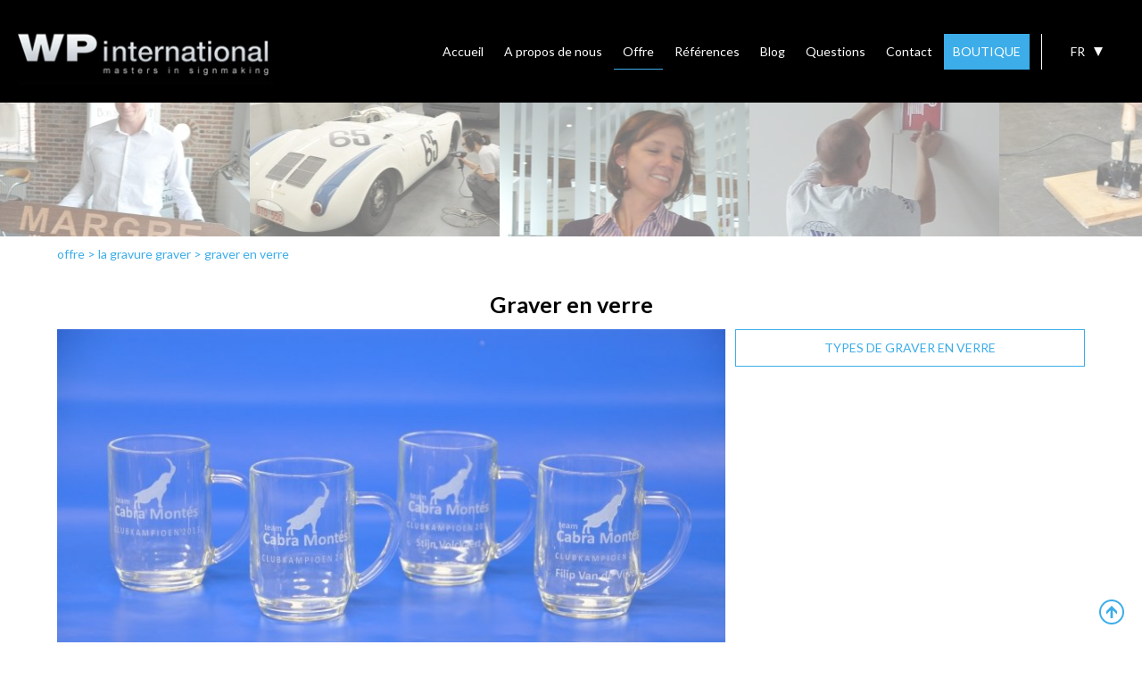

--- FILE ---
content_type: text/html; charset=UTF-8
request_url: https://www.wpsign.eu/fr/offre/la_gravure___graver_8/graver_en_verre_54
body_size: 25385
content:
<!DOCTYPE html PUBLIC '-//W3C//DTD XHTML 1.0 Transitional//EN' 'http://www.w3.org/TR/xhtml1/DTD/xhtml1-transitional.dtd'>
<html xmlns="http://www.w3.org/1999/xhtml" xmlns:og="http://ogp.me/ns#" xmlns:fb="https://www.facebook.com/2008/fbml" lang="nl-be">
<head>
<title>Graver En Verre - La Gravure Graver - Offre - WPinternational</title>
<meta http-equiv="Content-Type" content="text/html; charset=UTF-8"/>
<meta http-equiv="Cache-control" content="no-cache"/>
<meta http-equiv="imagetoolbar" content="no"/>
<meta http-equiv="pragma" content="no-cache"/>
<meta http-equiv="Content-Script-Type" content="text/javascript"/>
<meta http-equiv="Content-Style-Type" content="text/css"/>
<meta http-equiv="Window-Target" content="_top"/>
<meta http-equiv="content-language" content="NL"/>
<meta name="SKYPE_TOOLBAR" content="SKYPE_TOOLBAR_PARSER_COMPATIBLE"/>
<meta name="viewport" content="width=device-width, initial-scale=1">
<meta name="keywords" content=""/>
<meta name="description" content=""/>
<meta name="abstract" content=""/>
<meta name="robots" content="index, follow"/>
<meta name="contact" content="info@wpinternational.be"/>
<meta name="distribution" content="global"/>
<meta name="format-detection" content="telephone=no"/>
<meta name="generator" content="Plenso"/>
<meta name="publisher" content="WPinternational"/>
<meta name="rating" content="general"/>
<meta name="reply-to" content="info@wpinternational.be"/>
<meta name="googlebot" content="noodp"/>
<meta name="slurp" content="noodp"/>
<meta name="msnbot" content="noodp"/>
<meta name="web_author" content="Plenso bvba"/>
<meta name="identifier-url" content="https://www.wpsign.eu"/>
<meta name="linkage" content="https://www.wpsign.eu"/>
<meta name="MSThemeCompatible" content="no"/>
<meta name="revisit-after" content="1 days"/>
<meta name="copyright" content="copyright © 2026 WPinternational"/>
<meta name="dc.language" CONTENT="NL"/>
<meta name="dc.source" CONTENT="https://www.wpsign.eu/fr/offre/la_gravure___graver_8/graver_en_verre_54"/>
<meta name="dc.title" CONTENT="Graver En Verre - La Gravure   Graver - Offre - WPinternational"/>
<meta name="dc.keywords" CONTENT=""/>
<meta name="dc.subject" CONTENT=""/>
<meta name="dc.description" CONTENT=""/>
<meta name="facebook-domain-verification" content="4p4d356kn49eyw0g204zqy7yj1vc8b"/>
<meta property="og:title" content="Graver en verre"/>
<meta property="og:type" content="company"/>
<meta property="og:url" content="https://www.wpsign.eu/fr/offre/la_gravure___graver_8/graver_en_verre_54"/>
<meta property="og:image" content="https://storage.googleapis.com/wpsign-v1/uploads/glasgravure-gravure-glas-glazen-graveren-graveerwerk-wp-international_kl.JPG"/>
<meta property="og:site_name" content="WPinternational"/>
<meta property="og:description" content=""/>
<link href="/A.css,,_reset.css+css,,_fontface.css+css,,_menu.css+css,,_classes.css+Loctek,,_loctek.css+css,,_jquery-datepicker.css+css,,_index.css,,q1768863089+css,,_winkel.css,Mcc.NtArALZdwN.css.pagespeed.cf.w6pVbxzO-K.css" rel="stylesheet" type="text/css" media="screen"/>
<link rel="shortcut icon" href="https://www.wpsign.eu/favicon.ico"/>
<link rel="apple-touch-icon" sizes="57x57" href="https://www.wpsign.eu/xtouch-icon-iphone.png.pagespeed.ic.XozTh8X8eW.webp"/>
<link rel="apple-touch-icon" sizes="72x72" href="https://www.wpsign.eu/xtouch-icon-ipad.png.pagespeed.ic.M9jxu0qVXW.webp"/>
<link rel="apple-touch-icon" sizes="114x114" href="https://www.wpsign.eu/xtouch-icon-iphone4.png.pagespeed.ic.3mz_K4--Z7.webp"/>
<link rel="apple-touch-icon" sizes="144x144" href="https://www.wpsign.eu/xtouch-icon-ipad3.png.pagespeed.ic.KX5S7pSaG7.webp"/>
<link rel="apple-touch-icon-precomposed" sizes="57x57" href="https://www.wpsign.eu/xtouch-icon-iphone.png.pagespeed.ic.XozTh8X8eW.webp"/>
<link rel="apple-touch-icon-precomposed" sizes="72x72" href="https://www.wpsign.eu/xtouch-icon-ipad.png.pagespeed.ic.M9jxu0qVXW.webp"/>
<link rel="apple-touch-icon-precomposed" sizes="114x114" href="https://www.wpsign.eu/xtouch-icon-iphone4.png.pagespeed.ic.3mz_K4--Z7.webp"/>
<link rel="apple-touch-icon-precomposed" sizes="144x144" href="https://www.wpsign.eu/xtouch-icon-ipad3.png.pagespeed.ic.KX5S7pSaG7.webp"/>
<link rel="canonical" href="https://www.wpsign.eu/fr/offre/la_gravure___graver_8/graver_en_verre_54"/>
<script src="/js/jquery-1.11.1.min.js.pagespeed.jm.YSzgc-BSX9.js"></script>
<script src="/js/jquery-ui.min.js.pagespeed.jm.2Zsi-Z0kKK.js"></script>
<script src="/Loctek,_loctek.js+js,_modernizr.js+js,_jquery.bxslider.min.js.pagespeed.jc.bUAO-1dHw-.js"></script><script>eval(mod_pagespeed_mqIUKnUxFk);</script>
<script>eval(mod_pagespeed_n_$GrrQm7e);</script>
<script>eval(mod_pagespeed_Z7M_rn6v8i);</script>
<script src="/js/rafael.js+rafaelextra.js.pagespeed.jc.Ql4w9ns6uV.js"></script><script>eval(mod_pagespeed_lRlmXjE9Zq);</script>
<script>eval(mod_pagespeed_8BktXaK8JA);</script>
<script src="/js/export.js.pagespeed.jm.U8V7Sw9crl.js"></script>
<script src='/js/jqpdf.js.pagespeed.ce.jK7NEJ3p49.js'></script>
<script src="/js/svg.min.js+rgb.js+svgToPdf.js.pagespeed.jc.Cs5TI7faz8.js"></script><script>eval(mod_pagespeed_TCRNuuUusf);</script>
<script>eval(mod_pagespeed_dfitl8P6Ub);</script>
<script>eval(mod_pagespeed_phGlIzC_0V);</script>
<script src="/js/free_transform.js+InlineTextEditing.js.pagespeed.jc.JtHSNUaO-x.js"></script><script>eval(mod_pagespeed_RQszFOru4X);</script>
<script>eval(mod_pagespeed_cYiVvZldPC);</script>
<script src="/js/spectrum.js+raphael-svg-import.min.js.pagespeed.jc.3p-YM9BTM6.js"></script><script>eval(mod_pagespeed_CZAjFN32RQ);</script>
<script>eval(mod_pagespeed_9FlSzuofAp);</script>
<script src='/opentype/dist/opentype.min.js.pagespeed.jm.t_VOfsyXuu.js'></script>
<script src="/canvg/rgbcolor.js+StackBlur.js.pagespeed.jc.ny_gShhrHP.js"></script><script>eval(mod_pagespeed_Mu_DiCwP0m);</script>
<script>eval(mod_pagespeed_Ngb67Cv8gQ);</script>
<script type="text/javascript" src="/canvg/canvg.js.pagespeed.jm.sPeeRqItpG.js"></script>
<script src="/js/imagetracer_v1.1.1.js+jquery.dotdotdot.min.js.pagespeed.jc.-hhgQj3WHL.js"></script><script>eval(mod_pagespeed_LmxUCQgqtd);</script>
<link rel='stylesheet' href='/css/A.spectrum.css.pagespeed.cf.ZMZX7D3cC-.css'/>
<script>eval(mod_pagespeed_cajPjo3kdp);</script>
<link href="https://fonts.googleapis.com/css?family=Lato:400,700,900" rel="stylesheet">
<script src='https://www.google.com/recaptcha/api.js'></script>
<script type="text/javascript" async defer src="//assets.pinterest.com/js/pinit.js"></script>
<link href="/css/A.photoswipe.css+default-skin,,_default-skin.css,Mcc.QUpxNI4Hz-.css.pagespeed.cf.4AyvrLgbmD.css" rel="stylesheet"/>
<script async src="https://www.googletagmanager.com/gtag/js?id=UA-109911004-1"></script>
<script>window.dataLayer=window.dataLayer||[];function gtag(){dataLayer.push(arguments);}gtag('js',new Date());gtag('config','UA-109911004-1');</script>
<script src="/js/photoswipe.min.js+photoswipe-ui-default.min.js.pagespeed.jc.FVmoiHKpqR.js"></script><script>eval(mod_pagespeed_4zywTorIkl);</script>
<script>eval(mod_pagespeed_aeqvH8KxSL);</script>
<meta name="google-site-verification" content="avMbDBqnwoxRUGTyWrkZsOQDck8DxU9fNc1AgbVu2AM"/>
<style type="text/css">#container>#body,#container>#body>#body{padding-top:0}</style>
<script>(function(w,d,s,l,i){w[l]=w[l]||[];w[l].push({'gtm.start':new Date().getTime(),event:'gtm.js'});var f=d.getElementsByTagName(s)[0],j=d.createElement(s),dl=l!='dataLayer'?'&l='+l:'';j.async=true;j.src='https://www.googletagmanager.com/gtm.js?id='+i+dl;f.parentNode.insertBefore(j,f);})(window,document,'script','dataLayer','GTM-PTKCS96');</script>
</head>
<noscript><iframe src="https://www.googletagmanager.com/ns.html?id=GTM-PTKCS96" height="0" width="0" style="display:none;visibility:hidden"></iframe></noscript>
<body class="bodyclass">
<script>!function(f,b,e,v,n,t,s){if(f.fbq)return;n=f.fbq=function(){n.callMethod?n.callMethod.apply(n,arguments):n.queue.push(arguments)};if(!f._fbq)f._fbq=n;n.push=n;n.loaded=!0;n.version='2.0';n.queue=[];t=b.createElement(e);t.async=!0;t.src=v;s=b.getElementsByTagName(e)[0];s.parentNode.insertBefore(t,s)}(window,document,'script','https://connect.facebook.net/en_US/fbevents.js');fbq('init','613311876462698');fbq('track','PageView');</script>
<noscript><img height="1" width="1" style="display:none" src="https://www.facebook.com/tr?id=613311876462698&ev=PageView&noscript=1"/></noscript>
<div id="fb-root"></div>
<script>(function(d,s,id){var js,fjs=d.getElementsByTagName(s)[0];if(d.getElementById(id))return;js=d.createElement(s);js.id=id;js.src="//connect.facebook.net/nl_NL/sdk.js#xfbml=1&version=v2.5&appId=362028987330918";fjs.parentNode.insertBefore(js,fjs);}(document,'script','facebook-jssdk'));</script>
<div id="container">
<header>
<div id="topheader">
<a style="display:none" href="/fr/le_panier_d_achat" id="winkelm"><img src="[data-uri]" style="float:left; margin-right:10px; margin-top:-2px;"/> winkelmandje <span></span></a>
<div id="logo">
<a href="/"><img src="/images/xlogo.png.pagespeed.ic.tXYMHzD0ke.webp"/></a>
</div>
<div id="taalkeuze">
<div>
<ul id="tk">
<li style="text-transform:uppercase">fr<div class="triangle-down"></div></li>
</ul>
<ul class="dn" id="keuzetaal">
<a href="/nl/aanbod/la_gravure___graver_8/gravure_in_glas_54"><li>NL</li></a>	<a href="/en/offer/la_gravure___graver_8/engraving_on_glass_54"><li>EN</li></a>	<a href="/de/angebot/la_gravure___graver_8/gravieren_in_glas_54"><li>DE</li></a>	<a href="/es/ofertas/la_gravure___graver_8/grabar_en_vidrio_54"><li>ES</li></a>	</ul>
</div>
</div>
<div id="menubutton" onclick="toggleMenu()"><img src="[data-uri]"/></div>
<a id="resshoplink" href="/fr/boutique">BOUTIQUE</a>
<nav id="menu">
<ul>
<a href="/fr/accueil"><li>Accueil</li></a>
<a href="/fr/a_propos_de_nous"><li>A propos de nous</li></a>
<a href="/fr/offre" class="active"><li>Offre</li></a>
<a href="/fr/references"><li>Références</li></a>
<a href="/fr/blog"><li>Blog</li></a>
<a href="/fr/questions"><li>Questions</li></a>
<a href="/fr/contact"><li>Contact</li></a>
<a href="/fr/le_panier_d_achat"><li id="aantalwm"><img src="[data-uri]" style="vertical-align:middle"/> <span>(0)</span></li></a>
<a id="shoplink" href="/fr/boutique"><li style="backgournd-color:#3CADE9;color:#fff">BOUTIQUE</li></a>
</ul>
</nav>
</div>
<div id="banner2">
<div>
<div style="background-image:url(https://storage.googleapis.com/wpsign-v1/uploads/naamplaat-naamplaten-hout-houten-gravure-gegraveerd-wp-international_ban.jpg?1542625427)">
</div>
<div style="background-image:url(https://storage.googleapis.com/wpsign-v1/uploads/belettering-voertuigen-voertuig-auto-autos-wp-international_ban.JPG?1542625449)">
</div>
<div style="background-image:url(https://storage.googleapis.com/wpsign-v1/uploads/zandstraalfolie-raamfolie-barcodemotief-zandstraal-mattering-wp-international_ban.JPG?1542640639)">
</div>
<div style="background-image:url(https://storage.googleapis.com/wpsign-v1/uploads/pictogrammen-pictogram-veiligheidssignalisatie-binnensignalisatie-wp-international_ban.jpg?1542625498)">
</div>
<div style="background-image:url(https://storage.googleapis.com/wpsign-v1/uploads/brandstempel-elektrisch-brandstempels-wp-international_ban.JPG?1542625521)">
</div>
<div style="background-image:url(https://storage.googleapis.com/wpsign-v1/uploads/belettering-voertuig-voertuigen-personenwagen-autos-wp-international_ban.JPG?1542625543)">
</div>
<div style="background-image:url(https://storage.googleapis.com/wpsign-v1/uploads/vitrinekasten-vitrinekast-advalvasborden-mededelingsborden-wp-international_ban.JPG?1542625565)">
</div>
<div style="background-image:url(https://storage.googleapis.com/wpsign-v1/uploads/DSC04800_ban.JPG?)">
</div>
</div>
</div>
</header>
<div id="body">
<div id="bc">
<a href="/fr/offre">offre</a>
&gt; <a href="/fr/offre/la_gravure___graver_8">la gravure graver</a>
&gt; <a href="/fr/offre/la_gravure___graver_8/graver_en_verre_54">graver en verre</a>
</div>
<div class="cb"></div>
<h1>Graver en verre</h1>
<div class="item">
<img class="itemafbeelding" src="https://storage.googleapis.com/wpsign-v1/uploads/glasgravure-gravure-glas-glazen-graveren-graveerwerk-wp-international_gr.JPG?1542631849" width="100%"/>
<div id="ytvid" class="dn youtubecontainer"></div>
<div class="itemlinks">
<a href="">Général</a>
<a id="share" href="javascript:showShare()">Partager</a>
<div class="cb"></div>
<div id="sharebox">
<img src="[data-uri]" class="cp" onclick="window.open('https://www.facebook.com/sharer/sharer.php?u='+encodeURIComponent(location.href), 'facebook-share-dialog', 'width=626,height=436')" style="width:auto;min-height:auto;cursor: pointer;"/>
<a href="https://twitter.com/home?status=http%3A//www.wpsign.eu/fr/offre/la_gravure___graver_8/graver_en_verre_54"><img src="[data-uri]"></a>
<a href="https://pinterest.com/pin/create/button/?url=http%3A//www.wpsign.euhttps://storage.googleapis.com/wpsign-v1/uploads/glasgravure-gravure-glas-glazen-graveren-graveerwerk-wp-international_gr.JPG?1542631849&media=http%3A//www.wpsign.eu/fr/offre/la_gravure___graver_8/graver_en_verre_54&description="><img src="[data-uri]"></a>
</div>
</div>
<div class="itemtekst c">
</div>
<div class="itemplinks">
<a href="/fr/contact">Demande d’offre</a>
</div>
</div>
<div class="sideinfo">
<div class="akh1">types de Graver en verre</div>
<div class="cb"></div>
<div class="ak2 http://cms.plenso.be/default/">
<div class="ak2tekst">
<div class="c">
</div>
</div>
<img src="https://storage.googleapis.com/wpsign-v1/uploads/	pers15_aka.png?
"/>
</div>
</div>
<style>.itemtekst p{max-width:100%;text-align:left!important}</style>
<div class="cb"></div>
<script>function showShare(){var pos=$("#share").position().left+($("#share").width()/2)-51;$('#sharebox').css("left",pos);$('#sharebox').toggle();$("#share").toggleClass("geklikt");}function speelaf(){if($("#ytvid").is(':hidden')){$('.itemafbeelding').hide();$("#ytvid").show();}else{$('.itemafbeelding').show();$("#ytvid").hide();}}$(document).ready(function(){$('.sideinfo .ak2').height($('.itemafbeelding').height()-$('.sideinfo h1').outerHeight(true));});$(window).on('resize',function(){$('.sideinfo .ak2').height($('.itemafbeelding').height()-$('.sideinfo h1').outerHeight(true));});</script>
<style>#body>h2{margin-bottom:1.5em;font-size:1.2em}</style>
<div class="cb"></div>
</div>
<footer>
<div id="ttcontainer">
<div id="tickertape">
<div>
<span></span>
</div>
</div>
</div>
<style>#tickertape{padding-top:50px;padding-bottom:50px;text-align:center;position:relative}#tickertape>div>span{background-color:#5ea1c4;width:100%;height:2px;display:block;position:absolute;top:50%;margin-top:-1px}#tickertape>div>div{position:relative;z-index:1;display:inline-block}#tickertape>div>div p{background-color:#fff;width:auto;display:inline-block;padding-left:20px;padding-right:20px;font-size:1.5em;text-transform:none;color:#5ea1c4;font-family:'Lato',sans-serif;font-style:italic}</style>
<div class="scrollup fixed">
<img src="[data-uri]"/>
</div>
<div class="ftr">
<div class="footermore" id="Distributeur_tekst">
<div class="close">x</div>
<div class="c">
<p style="text-align:justify">Comme producteur de tous ces articles &agrave; ce site web, soit que produits standardis&eacute;s, soit que les produits r&eacute;alis&eacute; sur mesure, nous cherchons des partenaires qui distribuent nos produits. Ces partenaires peuvent &ecirc;tre des soci&eacute;t&eacute;s personnelles, mais aussi des grands magasins. Nos distributeurs sont nos repr&eacute;sentants. Ils sont s&eacute;lectionn&eacute;s soigneusement et nous vous instruisons &agrave; &ecirc;tre un distributeur &agrave; part enti&egrave;re de nos produits. Plusieurs de nos partenaires sont les entreprises qui vendent des produits connexes ( p.ex une imprimerie, le commerce du papier, lettrage, ... ) et que l&#39;on donne des produits dont ils ne peuvent pas produire eux-m&ecirc;mes, mais qu&#39;on veut revendre. Vous &ecirc;tes int&eacute;ress&eacute; d&#39;&ecirc;tre notre distributeur et revendre nos produits? Contactez-nous! Vous nous faites parvenir une demande avec toutes vos coordonn&eacute;es via <strong>CONTACT</strong>. Nous vous contactons dans les meilleurs d&eacute;lais &agrave; parler des conditions avec vous.&nbsp;</p>
</div>
<a href="/fr/offre"><div class="meerknop footknop">Découvrez notre offre</div></a>
</div>
<div class="footermore" id="Particuliers_tekst">
<div class="close">x</div>
<div class="c">
<p style="text-align:justify"><span style="color:#002060">Vous &ecirc;tes particulier et vous avez seulement besoin une chose&nbsp;? Pas de probl&egrave;me&nbsp;! Chaque client est un client appr&eacute;ci&eacute;.<br/>
Devant notre entreprise, ou nos bureaux aussi bien que nos ateliers sont, nous avons une salle d&rsquo;exposition large ou vous pouvez voir tous nos produits en vrai. Tous les mat&eacute;riau (p.ex. aluminium, cuivre, plexi, gravoply ou dibond) dans toutes les couleurs, </span><a href="https://www.wpsign.eu/fr/offre/signaletique_interieure_1/vitrines_59/panneaux_vitrines_interieurs_4" target="_blank"><span style="color:#0000ff">des panneaux vitrines int&eacute;rieurs</span></a><span style="color:#002060"> ou </span><a href="https://www.wpsign.eu/fr/offre/signaletique_interieure_1/vitrines_59/panneaux_vitrines_exterieurs_3" target="_blank"><span style="color:#0000ff">des panneaux vitrine ext&eacute;rieurs</span></a><span style="color:#002060">, des &eacute;chantillons divers de travail de </span><a href="https://www.wpsign.eu/fr/offre/la_gravure___graver_8/graver_en_verre_54" target="_blank"><span style="color:#0000ff">gravure en verre</span></a><span style="color:#002060"> ou </span><a href="https://www.wpsign.eu/fr/offre/la_gravure___graver_8/graver_en_metal_55" target="_blank"><span style="color:#0000ff">la gravure du m&eacute;tal</span></a><span style="color:#002060">, </span><a href="https://www.wpsign.eu/fr/offre/signalisation_exterieure_2" target="_blank"><span style="color:#0000ff">la signalisation ext&eacute;rieure</span></a><span style="color:#002060"> et </span><a href="https://www.wpsign.eu/fr/offre/signaletique_interieure_1" target="_blank"><span style="color:#0000ff">la signalisation int&eacute;rieure</span></a><span style="color:#002060">, </span><a href="https://www.wpsign.eu/fr/offre/reclame___publicite__4/lettres_de_facade___lettres_en_relief_34" target="_blank"><span style="color:#0000ff">des lettres en relief et des lettres de fa&ccedil;ade</span></a><span style="color:#002060">, </span><a href="https://www.wpsign.eu/fr/offre/reclame___publicite__4/colonnes_publicitaire___totems_publicitaire_35" target="_blank"><span style="color:#0000ff">des colonnes publicitaires et des totems publicitaires</span></a><span style="color:#002060">, </span><a href="https://www.wpsign.eu/fr/offre/plaque___pancarte_5/plaque___plaques__39" target="_blank"><span style="color:#0000ff">des plaques</span></a><span style="color:#002060"> ou </span><a href="https://www.wpsign.eu/fr/offre/plaque___pancarte_5/plaque_commemorative___plaques_d_inauguration_41" target="_blank"><span style="color:#0000ff">des plaques comm&eacute;morative</span></a><span style="color:#0000ff"> et des plaques d&rsquo;inauguration</span><span style="color:#002060">, </span><a href="https://www.wpsign.eu/fr/offre/cachet___cachets_____6/marques_a_chaud_44" target="_blank"><span style="color:#0000ff">des marques &agrave; chaud</span></a><span style="color:#002060"> ou </span><a href="https://www.wpsign.eu/fr/offre/cachet___cachets_____6/marques_a_frapper_43" target="_blank"><span style="color:#0000ff">des marques &agrave; frapper</span></a><span style="color:#002060">, vous les voyez ici en totalit&eacute;.<br/>
Il y a un parking large pourvu avant et surtout &agrave; c&ocirc;t&eacute; de l&rsquo;entreprise ou vous pouvez garer votre voiture.<br/>
Pendant les jours ouvrables et heures de bureau, vous pouvez aller &agrave; notre salle d&rsquo;exposition large et nous vous parlons avec conseil volontiers&nbsp;!</span></p>
</div>
<a href="/fr/offre"><div class="meerknop footknop">Découvrez notre offre</div></a>
</div>
<div class="footermore" id="Société_tekst">
<div class="close">x</div>
<div class="c">
<p style="text-align:justify">&Eacute;videmment des organisations, ONG, OSBL, etc &hellip; sont aussi la bienvenue chez nous. Vous n&rsquo;avez pas n&eacute;cessairement besoin d&rsquo;un num&eacute;ro de TVA pour acheter chez nous. Nous vous servons avec plaisir et nous vous donnons conseil si il s&rsquo;agit de nos produits et services ou notre large <a href="https://www.wpsign.eu/fr/offre" target="_blank"><span style="color:#0000ff">gamme</span></a>.<br/>
Pas tout le monde est un sp&eacute;cialiste dans la r&eacute;glementation en mati&egrave;re de <a href="https://www.wpsign.eu/fr/offre/signalisation_de_securite___pictogrammes_de_securite_pour_batiments_7" target="_blank"><span style="color:#0000ff">la signalisation de s&eacute;curit&eacute; et/ou pictogrammes pour des b&acirc;timents</span></a> ou est un sp&eacute;cialiste en marketing, et pour cela nous avons un service d&rsquo;&eacute;tude propre, respectivement notre d&eacute;partement de conception. Vous ne devez pas prendre un architecte pour faire un dessin de votre signalisation de s&eacute;curit&eacute;, ni fait un appel a un concepteur graphique pour concevoir la mise en page de votre <a href="https://www.wpsign.eu/fr/offre/reclame___publicite__4/panneaux_publicitaire___panneaux_de_publicite___panneaux_sandwich_36" target="_blank"><span style="color:#0000ff">panneau publicitaire ou panneau de publicit&eacute;</span></a> ou <a href="https://www.wpsign.eu/fr/offre/reclame___publicite__4/banderoles___bannieres_37" target="_blank"><span style="color:#0000ff">banderole</span></a>.<br/>
Nous poss&eacute;dons tout pour vous assister expert dans vos besoins.</p>
</div>
<a href="/fr/offre"><div class="meerknop footknop">Découvrez notre offre</div></a>
</div>
<div class="footermore" id="Entreprise_tekst">
<div class="close">x</div>
<div class="c">
<p style="text-align:justify">B2B.. Cela sont peut &ecirc;tre nos activit&eacute;s principaux.<br/>
Nous livrons &agrave; d&rsquo;innombrables entreprises et avec les activit&eacute;s les plus diverses&nbsp;: dans tous les secteurs et toutes les industries. Des entreprises les plus petites jusqu&rsquo;aux firmes les plus grandes dans le monde. Notre <a href="https://www.wpsign.eu/fr/offre" target="_blank"><span style="color:#0000ff">offre</span></a> est si diverse que n&rsquo;importe quelle entreprise peut utiliser quelque chose de nos articles que nous produisons.<br/>
Notre offre est trop grand pour les citer dans ce paragraphe en une fois. Donc, prenez le temps pour voir notre <a href="https://www.wpsign.eu/fr/offre" target="_blank"><span style="color:#0000ff">offre</span></a> ou jette imm&eacute;diatement un coup d&rsquo;&oelig;il dans notre <a href="https://www.wpsign.eu/fr/boutique" target="_blank"><span style="color:#0000ff">BOUTIQUE EN LIGNE</span></a> et vous comprendrez ce que nous voulons dire&nbsp;: vous le nommez, nous le faisons&nbsp;!</p>
</div>
<a href="/fr/offre"><div class="meerknop footknop">Découvrez notre offre</div></a>
</div>
<div class="footermore" id="Service_public_tekst">
<div class="close">x</div>
<div class="c">
<p style="text-align:justify">Des services publics font souvent appel &agrave; notre entreprise et nos services, entre autres pour la signal&eacute;tique, interne aussi bien que externe, et pour <a href="https://www.wpsign.eu/fr/offre/signalisation_de_securite___pictogrammes_de_securite_pour_batiments_7" target="_blank"><span style="color:#0000ff">la signalisation de s&eacute;curit&eacute;</span></a> et pictogrammes de leurs b&acirc;timents. La plupart du temps des services publics se trouvent dans des b&acirc;timents grands ou il n&rsquo;est pas toujours &eacute;vident de trouver votre chemin du parking jusqu&rsquo;au bureau ou vous devez &ecirc;tre.<br/>
Des plaques de porte, des chevalets de bureau, des panneaux d&rsquo;information dans les couloirs, des colonnes d&rsquo;information aux &eacute;tages diff&eacute;rents en abandonnant l&rsquo;ascenseur ou l&rsquo;hall d&rsquo;escalier, la signalisation est n&eacute;cessaire partout&nbsp;: du espace de stationnement jusqu&rsquo;au lieu de travail&nbsp;!</p>
</div>
<a href="/fr/offre"><div class="meerknop footknop">Découvrez notre offre</div></a>
</div>
<div class="footermore" id="Agence_de_publicité_tekst">
<div class="close">x</div>
<div class="c">
<p style="text-align:justify">Agences de publicit&eacute; et bureaux de conception, bienvenue &agrave; WP&nbsp;! Nous pouvons fabriquer presque tout ce que vous avez con&ccedil;u pour votre client.<br/>
Si il s&rsquo;agit du <a href="https://www.wpsign.eu/fr/offre/lettrage___etiquetage__3/lettrage_ou_etiquetage_voitures___lettrage_autos_30" target="_blank"><span style="color:#0000ff">lettrage d&rsquo;une voiture</span></a>, <a href="https://www.wpsign.eu/fr/offre/lettrage___etiquetage__3/lettrage_ou_etiquetage_camions___trucks___semi_remorques__62" target="_blank"><span style="color:#0000ff">lettrage d&rsquo;un camion</span></a>, <a href="https://www.wpsign.eu/fr/offre/lettrage___etiquetage__3/lettrage_etalage___autocollants_de_fenetre___film_de_fenetre_31" target="_blank"><span style="color:#0000ff">lettrage d&rsquo;un &eacute;talage</span></a> ou panel, <a href="https://www.wpsign.eu/fr/offre/la_gravure___graver_8/graver_en_verre_54" target="_blank"><span style="color:#0000ff">une gravure sur verre</span></a> ou <a href="https://www.wpsign.eu/fr/offre/plaque___pancarte_5/plaque___plaques__39" target="_blank"><span style="color:#0000ff">la gravure d&rsquo;une plaque chic</span></a>, <a href="https://www.wpsign.eu/fr/offre/cachet___cachets_____6/marques_a_chaud_44" target="_blank"><span style="color:#0000ff">une marque &agrave; chaud</span></a> ou <a href="https://www.wpsign.eu/fr/offre/cachet___cachets_____6/marques_a_frapper_43" target="_blank"><span style="color:#0000ff">marque &agrave; frapper</span></a>, <a href="https://www.wpsign.eu/fr/offre/reclame___publicite__4/banderoles___bannieres_37" target="_blank"><span style="color:#0000ff">une banderole</span></a> sur une fa&ccedil;ade, <a href="https://www.wpsign.eu/fr/offre/reclame___publicite__4/colonnes_publicitaire___totems_publicitaire_35" target="_blank"><span style="color:#0000ff">une colonne publicitaire ou totem publicitaire</span></a> avec ou sans un journal lumineux int&eacute;gr&eacute;, &hellip; Vous le concevez, nous le faisons&nbsp;!<br/>
Naturellement, la meilleure chose est d&rsquo;abord nous contacter pour voir ensemble ce qui est r&eacute;aliste, au sens le plus large du mot, selon la difficult&eacute; et le prix (encore vendable) associ&eacute; &agrave; cela, des dates limites, etc.<br/>
Nous pensons vraiment avec vous, comme fabricant de sorte que vous pouvez &ecirc;tre fier de votre r&eacute;flexion y conception.</p>
</div>
<a href="/fr/offre"><div class="meerknop footknop">Découvrez notre offre</div></a>
</div>
<div class="footermore" id="Architecte_tekst">
<div class="close">x</div>
<div class="c">
<p style="text-align:justify">Architectes parmi vous&nbsp;: ne cherchez plus&nbsp;!<br/>
Avec WP vous avez le partenaire parfait pour terminer vos b&acirc;timents ou constructions con&ccedil;us beaux et solide net concernant <a href="https://www.wpsign.eu/fr/offre/signaletique_interieure_1" target="_blank"><span style="color:#0000ff">la signalisation int&eacute;rieure</span></a> et <a href="https://www.wpsign.eu/fr/offre/signalisation_exterieure_2" target="_blank"><span style="color:#0000ff">signalisation ext&eacute;rieure</span></a>, la publicit&eacute; comme <a href="https://www.wpsign.eu/fr/offre/reclame___publicite__4/lettres_de_facade___lettres_en_relief_34" target="_blank"><span style="color:#0000ff">des lettres en relief et des lettres de fa&ccedil;ade</span></a> &eacute;clair&eacute;es ou pas, <a href="https://www.wpsign.eu/fr/offre/reclame___publicite__4/colonnes_publicitaire___totems_publicitaire_35" target="_blank"><span style="color:#0000ff">des colonnes publicitaires et totems publicitaires</span></a>, la signalisation de terrain, vous l&rsquo;appelez.<br/>
Avec un partenaire parfait, nous voulons dire&nbsp;: un partenaire fiable, avec un service de vente et d&rsquo;&eacute;tude propre, des ateliers propres avec une machinerie extensive et avec personnel sp&eacute;cialement form&eacute;, qui fait presque tout possible ensemble, une vraie &eacute;quipe de placement qui op&egrave;re partout en Belgique et bien au-del&agrave;.<br/>
Comme l&rsquo;une des entrepreneurs enregistr&eacute;es rares de signalisation de b&acirc;timents (cat&eacute;gorie 28 classe 01), nos deux entreprises sont parfaitement capables et surtout aussi autoris&eacute;es de r&eacute;aliser et placer l&rsquo;&eacute;tude, la production et le placement de toute la signalisation &ndash; la signalisation de s&eacute;curit&eacute; pour des b&acirc;timents aussi bien que la signalisation interne (signal&eacute;tique).</p>
</div>
<a href="/fr/offre"><div class="meerknop footknop">Découvrez notre offre</div></a>
</div>
<div class="footermore" id="Entrepreneur_tekst">
<div class="close">x</div>
<div class="c">
<p style="text-align:justify">Entrepreneurs et entreprises de construction&nbsp;: ne cherchez plus<br/>
Chez WP, vous &ecirc;tes servis comme un roi concernant des travaux de sous-traitance pour la signalisation de b&acirc;timents au sens le plus large du mot&nbsp;: si il s&rsquo;agit de la <a href="https://www.wpsign.eu/fr/offre/signalisation_de_securite___pictogrammes_de_securite_pour_batiments_7" target="_blank"><span style="color:#0000ff">signalisation de s&eacute;curit&eacute;</span></a><a href="https://www.wpsign.eu/fr/offre/signalisation_de_securite___pictogrammes_de_securite_pour_batiments_7" target="_blank"><span style="color:#0000ff">&nbsp;pour des b&acirc;timents</span></a> ou la signalisation de terrain&nbsp;: vous &ecirc;tes &agrave; l&rsquo;adresse parfaite. Commenc&eacute; depuis 1946 et maintenant devenu le leader de march&eacute; dans l&rsquo;industrie de signalisation et gravure, nous vous garantissons le meilleur prix/qualit&eacute; de nos services et produits. Mieux que quiconque, nous savons ce dont vous avez besoin. Nos chefs de projet comp&eacute;tents sont sp&eacute;cialement form&eacute;s pour suivre des r&eacute;unions de chantier, en ce qui concerne notre mati&egrave;re, et m&ecirc;me de diriger dans cette mati&egrave;re pas sans importance mais difficile. Donc, nous pensons avec et pour vous&nbsp;: d&rsquo;&eacute;tude jusqu&rsquo;au placement de la <a href="https://www.wpsign.eu/fr/offre/signaletique_interieure_1" target="_blank"><span style="color:#0000ff">signalisation&nbsp;int&eacute;rieure</span></a> et la <a href="https://www.wpsign.eu/fr/offre/signalisation_exterieure_2" target="_blank"><span style="color:#0000ff">signalisation&nbsp;ext&eacute;rieure </span></a>compl&egrave;te de sorte que vous pouvez pr&eacute;senter le travail &agrave; la r&eacute;ception sans stress, parce que comme vous le savez, la plupart du temps cela est la derni&egrave;re chose qui doit &ecirc;tre fait&nbsp;!</p>
</div>
<a href="/fr/offre"><div class="meerknop footknop">Découvrez notre offre</div></a>
</div>
</div>
<div id="footermenu">
<ul>
<li id="Distributeur">Distributeur</li>
<li id="Particuliers">Particuliers</li>
<li id="Société">Société</li>
<li id="Entreprise">Entreprise</li>
<li id="Service_public">Service public</li>
<li id="Agence_de_publicité">Agence de publicité</li>
<li id="Architecte">Architecte</li>
<li id="Entrepreneur">Entrepreneur</li>
</ul>
</div>
<div id="blackfooter" class="five-col-grid">
<div class="firstfooot">
<ul>
<li style="list-style-image:url(/images/xloc.png.pagespeed.ic.4xrpTUYzuW.webp)">
<img style="width:137px;" src="[data-uri]"/><br/>
Meensesteenweg 304<br/>
B-8800 Roeselare
</li>
<li style="list-style-image:url(/images/xtel.png.pagespeed.ic.mhdm2ELzgX.webp)"><a href="tel:+3251225148">+32 (0)51 225 148</a></li>
</ul>
</div>
<div class="secondfooot">
<img id="uurimg" style="width:20px; float:left; margin-right:20px" src="[data-uri]"/>
<table>
<tr>
<td>Lu – Je:</td>
<td>08.30-12.00</td>
</tr>
<tr>
<td></td>
<td>13.30-17.45</td>
</tr>
<tr>
<td>Ve:</td>
<td>08.30-12.00</td>
</tr>
<tr>
<td></td>
<td>13.30-17.00</td>
</tr>
<tr>
<td>Sa & Di:</td>
<td>fermé</td>
</tr>
</table>
</div>
<div style="width: 20%;" class="thirdfooot">
<a class="showonfour" href="mailto: info@wpinternational.be"><div class="ac"><span style="margin-top:0">info@wpinternational.be</span><br/><br/></div></a>
<div id="socmed">
<br/><br/><br/>
<a href="https://www.facebook.com/WP-international-162399483790747/?fref=ts" target="_blank"><img src="[data-uri]"/></a>
<a href="https://twitter.com/WP_int" target="_blank"><img src="[data-uri]"/></a>
<a href="https://nl.pinterest.com/wp_internationa/?eq=wp%20int&etslf=NaN" target="_blank"><img src="/images/xpenpin.png.pagespeed.ic.FdBnrBxGp7.webp"/></a>
<a href="https://www.instagram.com/wp_international/" target="_blank"><img src="[data-uri]"/></a>
<a href="https://plus.google.com/u/0/115044601675584126388" target="_blank"><img src="[data-uri]"/></a>
</div>
<p class="ac">Aimez-nous en média sociaux</p>
</div>
<a class="hideonfour fourthfooot" href="mailto:info@wpinternational.be" style="display: flex;justify-content: space-between;width: 30%;float: right;margin-right: 0;">
<div class="ac" style="display: flex;justify-content: space-between; width: 100%;">
<img style="    width: 27px;height: 21px; margin-top: 18px;" src="[data-uri]"/>
<span style="width: 80%;">Contactez-nous directement</span>
</div>
</a>
<div class="ac fifthfooot" style="display: flex; justify-content: space-between;width: 30%;float: right;">
<img style="width: 21px;height: 21px; margin-top: 19px;" src="[data-uri]"/>
<a href="/fr/enregistrer" style="width: 80%;" class="cp newsl">Abonnez-vous à notre newsletter</a>
</div>
<div class="cb"></div>
</div>
<div id="siteby" style="color: #addbf3;">
Copyright © 2026 &nbsp;|&nbsp; WP international &nbsp;|&nbsp; <a href="/fr/algemene_voorwaarden">privacy statement</a> &nbsp;|&nbsp;<a href="http://www.plenso.be" target="_blank">webontwikkeling door Plenso</a>
</div>
</footer>
</div>
<script>function sub(){var re=false;var show='';if($('#voornaam').val()=='')show+='Vous devez entrer un prénom.'+"\n";if($('#naam').val()=='')show+='Vous devez entrer un nom de famille.'+"\n";if($('#email').val()=='')show+='Vous devez entrer un émail.'+"\n";if(show=='')re=true;else
alert(show);return re;}$(document).ready(function(){if(localStorage.getItem("shop")!==null){var jsonlen=JSON.parse(localStorage.shop);if(jsonlen.length>0){$("#aantalwm").show();$('#aantalwm span').html("("+JSON.parse(localStorage.shop).length+")");}else{$("#aantalwm").hide();}}else{$("#aantalwm").hide();}$('.dotdotdot').dotdotdot();$(window).scroll(function(){var x=$(window).scrollTop()+$(window).height()+150;var y=$('html').height()-$('#blackfooter').height();if(x>y){$('.scrollup').removeClass("fixed");}else{$('.scrollup').addClass("fixed");}});$('.scrollup').click(function(){$("html, body").animate({scrollTop:0},600);return false;});});function keuze(id){var x=document.getElementById(id).value;insertParam(id,x);}function insertParam(key,value){key=encodeURI(key);value=encodeURI(value);var kvp=document.location.search.substr(1).split('&');var i=kvp.length;var x;while(i--){x=kvp[i].split('=');if(x[0]==key){x[1]=value;kvp[i]=x.join('=');break;}}if(i<0){kvp[kvp.length]=[key,value].join('=');}document.location.search=kvp.join('&');}$(".close").on("click",function(){$("#footermenu ul li").each(function(){$(this).css("background-color","#3CADE9");$(this).css("border-top","2px solid #fff");});$(".activefoot").each(function(){if($(this).hasClass("activefoot")){$(this).slideUp();}});});$("#footermenu ul li").on("click",function(){var fdiv="#"+this.id;var tdiv="#"+this.id+"_tekst";$("#footermenu ul li").each(function(){$(this).css("background-color","#3CADE9");$(this).css("border-top","2px solid #fff");});$(".activefoot").each(function(){if($(this).hasClass("activefoot")){$(this).slideUp();}});if($(tdiv).is(":visible")){$(tdiv).slideUp(function(){$(fdiv).css("background-color","#3CADE9");});}else{$(tdiv).slideDown();$(tdiv).addClass("activefoot");$(fdiv).css("background-color","#1075AB");$(fdiv).css("border-top","none");}});$(document).ready(function(){var a=$(".sideinfo").height();var b=$(".item").height();if(b<(a-150)){if(b<(a-500)){$(".ak2").css("display","none");}$(".ak3").css("display","none");}});function toggleMenu(){if(document.getElementById("menu").style.display=="block"){document.getElementById("menu").style.display="none";}else{document.getElementById("menu").style.display="block";}}$("#tk li").on("click",function(){$("#keuzetaal").toggle();});</script>
<div class="pswp" tabindex="-1" role="dialog" aria-hidden="true">
<div class="pswp__bg"></div>
<div class="pswp__scroll-wrap">
<div class="pswp__container">
<div class="pswp__item"></div>
<div class="pswp__item"></div>
<div class="pswp__item"></div>
</div>
<div class="pswp__ui pswp__ui--hidden">
<div class="pswp__top-bar">
<div class="pswp__counter"></div>
<button class="pswp__button pswp__button--close" title="Close (Esc)"></button>
<button class="pswp__button pswp__button--share" title="Share"></button>
<button class="pswp__button pswp__button--fs" title="Toggle fullscreen"></button>
<button class="pswp__button pswp__button--zoom" title="Zoom in/out"></button>
<div class="pswp__preloader">
<div class="pswp__preloader__icn">
<div class="pswp__preloader__cut">
<div class="pswp__preloader__donut"></div>
</div>
</div>
</div>
</div>
<div class="pswp__share-modal pswp__share-modal--hidden pswp__single-tap">
<div class="pswp__share-tooltip"></div>
</div>
<button class="pswp__button pswp__button--arrow--left" title="Previous (arrow left)">
</button>
<button class="pswp__button pswp__button--arrow--right" title="Next (arrow right)">
</button>
<div class="pswp__caption">
<div class="pswp__caption__center"></div>
</div>
</div>
</div>
</div>
<script type="text/javascript">_linkedin_partner_id="4116442";window._linkedin_data_partner_ids=window._linkedin_data_partner_ids||[];window._linkedin_data_partner_ids.push(_linkedin_partner_id);</script><script type="text/javascript">(function(l){if(!l){window.lintrk=function(a,b){window.lintrk.q.push([a,b])};window.lintrk.q=[]}var s=document.getElementsByTagName("script")[0];var b=document.createElement("script");b.type="text/javascript";b.async=true;b.src="https://snap.licdn.com/li.lms-analytics/insight.min.js";s.parentNode.insertBefore(b,s);})(window.lintrk);</script>
<noscript>
<img height="1" width="1" style="display:none;" alt="" src="https://px.ads.linkedin.com/collect/?pid=4116442&fmt=gif"/>
</noscript>
</body>
</html>

--- FILE ---
content_type: application/javascript
request_url: https://www.wpsign.eu/canvg/rgbcolor.js+StackBlur.js.pagespeed.jc.ny_gShhrHP.js
body_size: 4374
content:
var mod_pagespeed_Mu_DiCwP0m = "(function(global){function RGBColor(color_string){this.ok=false;if(color_string.charAt(0)=='#'){color_string=color_string.substr(1,6);}color_string=color_string.replace(/ /g,'');color_string=color_string.toLowerCase();var simple_colors={aliceblue:'f0f8ff',antiquewhite:'faebd7',aqua:'00ffff',aquamarine:'7fffd4',azure:'f0ffff',beige:'f5f5dc',bisque:'ffe4c4',black:'000000',blanchedalmond:'ffebcd',blue:'0000ff',blueviolet:'8a2be2',brown:'a52a2a',burlywood:'deb887',cadetblue:'5f9ea0',chartreuse:'7fff00',chocolate:'d2691e',coral:'ff7f50',cornflowerblue:'6495ed',cornsilk:'fff8dc',crimson:'dc143c',cyan:'00ffff',darkblue:'00008b',darkcyan:'008b8b',darkgoldenrod:'b8860b',darkgray:'a9a9a9',darkgreen:'006400',darkkhaki:'bdb76b',darkmagenta:'8b008b',darkolivegreen:'556b2f',darkorange:'ff8c00',darkorchid:'9932cc',darkred:'8b0000',darksalmon:'e9967a',darkseagreen:'8fbc8f',darkslateblue:'483d8b',darkslategray:'2f4f4f',darkturquoise:'00ced1',darkviolet:'9400d3',deeppink:'ff1493',deepskyblue:'00bfff',dimgray:'696969',dodgerblue:'1e90ff',feldspar:'d19275',firebrick:'b22222',floralwhite:'fffaf0',forestgreen:'228b22',fuchsia:'ff00ff',gainsboro:'dcdcdc',ghostwhite:'f8f8ff',gold:'ffd700',goldenrod:'daa520',gray:'808080',green:'008000',greenyellow:'adff2f',honeydew:'f0fff0',hotpink:'ff69b4',indianred:'cd5c5c',indigo:'4b0082',ivory:'fffff0',khaki:'f0e68c',lavender:'e6e6fa',lavenderblush:'fff0f5',lawngreen:'7cfc00',lemonchiffon:'fffacd',lightblue:'add8e6',lightcoral:'f08080',lightcyan:'e0ffff',lightgoldenrodyellow:'fafad2',lightgrey:'d3d3d3',lightgreen:'90ee90',lightpink:'ffb6c1',lightsalmon:'ffa07a',lightseagreen:'20b2aa',lightskyblue:'87cefa',lightslateblue:'8470ff',lightslategray:'778899',lightsteelblue:'b0c4de',lightyellow:'ffffe0',lime:'00ff00',limegreen:'32cd32',linen:'faf0e6',magenta:'ff00ff',maroon:'800000',mediumaquamarine:'66cdaa',mediumblue:'0000cd',mediumorchid:'ba55d3',mediumpurple:'9370d8',mediumseagreen:'3cb371',mediumslateblue:'7b68ee',mediumspringgreen:'00fa9a',mediumturquoise:'48d1cc',mediumvioletred:'c71585',midnightblue:'191970',mintcream:'f5fffa',mistyrose:'ffe4e1',moccasin:'ffe4b5',navajowhite:'ffdead',navy:'000080',oldlace:'fdf5e6',olive:'808000',olivedrab:'6b8e23',orange:'ffa500',orangered:'ff4500',orchid:'da70d6',palegoldenrod:'eee8aa',palegreen:'98fb98',paleturquoise:'afeeee',palevioletred:'d87093',papayawhip:'ffefd5',peachpuff:'ffdab9',peru:'cd853f',pink:'ffc0cb',plum:'dda0dd',powderblue:'b0e0e6',purple:'800080',red:'ff0000',rosybrown:'bc8f8f',royalblue:'4169e1',saddlebrown:'8b4513',salmon:'fa8072',sandybrown:'f4a460',seagreen:'2e8b57',seashell:'fff5ee',sienna:'a0522d',silver:'c0c0c0',skyblue:'87ceeb',slateblue:'6a5acd',slategray:'708090',snow:'fffafa',springgreen:'00ff7f',steelblue:'4682b4',tan:'d2b48c',teal:'008080',thistle:'d8bfd8',tomato:'ff6347',turquoise:'40e0d0',violet:'ee82ee',violetred:'d02090',wheat:'f5deb3',white:'ffffff',whitesmoke:'f5f5f5',yellow:'ffff00',yellowgreen:'9acd32'};for(var key in simple_colors){if(color_string==key){color_string=simple_colors[key];}}var color_defs=[{re:/^rgb\\((\\d{1,3}),\\s*(\\d{1,3}),\\s*(\\d{1,3})\\)$/,example:['rgb(123, 234, 45)','rgb(255,234,245)'],process:function(bits){return[parseInt(bits[1]),parseInt(bits[2]),parseInt(bits[3])];}},{re:/^(\\w{2})(\\w{2})(\\w{2})$/,example:['#00ff00','336699'],process:function(bits){return[parseInt(bits[1],16),parseInt(bits[2],16),parseInt(bits[3],16)];}},{re:/^(\\w{1})(\\w{1})(\\w{1})$/,example:['#fb0','f0f'],process:function(bits){return[parseInt(bits[1]+bits[1],16),parseInt(bits[2]+bits[2],16),parseInt(bits[3]+bits[3],16)];}}];for(var i=0;i<color_defs.length;i++){var re=color_defs[i].re;var processor=color_defs[i].process;var bits=re.exec(color_string);if(bits){channels=processor(bits);this.r=channels[0];this.g=channels[1];this.b=channels[2];this.ok=true;}}this.r=(this.r<0||isNaN(this.r))?0:((this.r>255)?255:this.r);this.g=(this.g<0||isNaN(this.g))?0:((this.g>255)?255:this.g);this.b=(this.b<0||isNaN(this.b))?0:((this.b>255)?255:this.b);this.toRGB=function(){return'rgb('+this.r+', '+this.g+', '+this.b+')';}\nthis.toHex=function(){var r=this.r.toString(16);var g=this.g.toString(16);var b=this.b.toString(16);if(r.length==1)r='0'+r;if(g.length==1)g='0'+g;if(b.length==1)b='0'+b;return'#'+r+g+b;}\nthis.getHelpXML=function(){var examples=new Array();for(var i=0;i<color_defs.length;i++){var example=color_defs[i].example;for(var j=0;j<example.length;j++){examples[examples.length]=example[j];}}for(var sc in simple_colors){examples[examples.length]=sc;}var xml=document.createElement('ul');xml.setAttribute('id','rgbcolor-examples');for(var i=0;i<examples.length;i++){try{var list_item=document.createElement('li');var list_color=new RGBColor(examples[i]);var example_div=document.createElement('div');example_div.style.cssText='margin: 3px; '+'border: 1px solid black; '+'background:'+list_color.toHex()+'; '+'color:'+list_color.toHex();example_div.appendChild(document.createTextNode('test'));var list_item_value=document.createTextNode(' '+examples[i]+' -> '+list_color.toRGB()+' -> '+list_color.toHex());list_item.appendChild(example_div);list_item.appendChild(list_item_value);xml.appendChild(list_item);}catch(e){}}return xml;}}if(typeof define!=='undefined'&&define.amd){define(function(){return RGBColor;});}else if(typeof module!=='undefined'&&module.exports){module.exports=RGBColor;}global.RGBColor=RGBColor;}(typeof window!=='undefined'?window:this));";
var mod_pagespeed_Ngb67Cv8gQ = "(function(global){var mul_table=[512,512,456,512,328,456,335,512,405,328,271,456,388,335,292,512,454,405,364,328,298,271,496,456,420,388,360,335,312,292,273,512,482,454,428,405,383,364,345,328,312,298,284,271,259,496,475,456,437,420,404,388,374,360,347,335,323,312,302,292,282,273,265,512,497,482,468,454,441,428,417,405,394,383,373,364,354,345,337,328,320,312,305,298,291,284,278,271,265,259,507,496,485,475,465,456,446,437,428,420,412,404,396,388,381,374,367,360,354,347,341,335,329,323,318,312,307,302,297,292,287,282,278,273,269,265,261,512,505,497,489,482,475,468,461,454,447,441,435,428,422,417,411,405,399,394,389,383,378,373,368,364,359,354,350,345,341,337,332,328,324,320,316,312,309,305,301,298,294,291,287,284,281,278,274,271,268,265,262,259,257,507,501,496,491,485,480,475,470,465,460,456,451,446,442,437,433,428,424,420,416,412,408,404,400,396,392,388,385,381,377,374,370,367,363,360,357,354,350,347,344,341,338,335,332,329,326,323,320,318,315,312,310,307,304,302,299,297,294,292,289,287,285,282,280,278,275,273,271,269,267,265,263,261,259];var shg_table=[9,11,12,13,13,14,14,15,15,15,15,16,16,16,16,17,17,17,17,17,17,17,18,18,18,18,18,18,18,18,18,19,19,19,19,19,19,19,19,19,19,19,19,19,19,20,20,20,20,20,20,20,20,20,20,20,20,20,20,20,20,20,20,21,21,21,21,21,21,21,21,21,21,21,21,21,21,21,21,21,21,21,21,21,21,21,21,21,21,21,22,22,22,22,22,22,22,22,22,22,22,22,22,22,22,22,22,22,22,22,22,22,22,22,22,22,22,22,22,22,22,22,22,22,22,22,22,23,23,23,23,23,23,23,23,23,23,23,23,23,23,23,23,23,23,23,23,23,23,23,23,23,23,23,23,23,23,23,23,23,23,23,23,23,23,23,23,23,23,23,23,23,23,23,23,23,23,23,23,23,23,24,24,24,24,24,24,24,24,24,24,24,24,24,24,24,24,24,24,24,24,24,24,24,24,24,24,24,24,24,24,24,24,24,24,24,24,24,24,24,24,24,24,24,24,24,24,24,24,24,24,24,24,24,24,24,24,24,24,24,24,24,24,24,24,24,24,24,24,24,24,24,24,24,24];function premultiplyAlpha(imageData){var pixels=imageData.data;var size=imageData.width*imageData.height*4;for(var i=0;i<size;i+=4){var a=pixels[i+3]/255;pixels[i]*=a;pixels[i+1]*=a;pixels[i+2]*=a;}}function unpremultiplyAlpha(imageData){var pixels=imageData.data;var size=imageData.width*imageData.height*4;for(var i=0;i<size;i+=4){var a=pixels[i+3];if(a!=0){a=255/a;pixels[i]*=a;pixels[i+1]*=a;pixels[i+2]*=a;}}}function stackBlurImage(imageID,canvasID,radius,blurAlphaChannel){var img=document.getElementById(imageID);var w=img.naturalWidth;var h=img.naturalHeight;var canvas=document.getElementById(canvasID);canvas.style.width=w+\"px\";canvas.style.height=h+\"px\";canvas.width=w;canvas.height=h;var context=canvas.getContext(\"2d\");context.clearRect(0,0,w,h);context.drawImage(img,0,0);if(isNaN(radius)||radius<1)return;if(blurAlphaChannel)stackBlurCanvasRGBA(canvasID,0,0,w,h,radius);else\nstackBlurCanvasRGB(canvasID,0,0,w,h,radius);}function stackBlurCanvasRGBA(id,top_x,top_y,width,height,radius){if(isNaN(radius)||radius<1)return;radius|=0;var canvas=document.getElementById(id);var context=canvas.getContext(\"2d\");var imageData;try{try{imageData=context.getImageData(top_x,top_y,width,height);}catch(e){try{netscape.security.PrivilegeManager.enablePrivilege(\"UniversalBrowserRead\");imageData=context.getImageData(top_x,top_y,width,height);}catch(e){alert(\"Cannot access local image\");throw new Error(\"unable to access local image data: \"+e);return;}}}catch(e){alert(\"Cannot access image\");throw new Error(\"unable to access image data: \"+e);}premultiplyAlpha(imageData);var pixels=imageData.data;var x,y,i,p,yp,yi,yw,r_sum,g_sum,b_sum,a_sum,r_out_sum,g_out_sum,b_out_sum,a_out_sum,r_in_sum,g_in_sum,b_in_sum,a_in_sum,pr,pg,pb,pa,rbs;var div=radius+radius+1;var w4=width<<2;var widthMinus1=width-1;var heightMinus1=height-1;var radiusPlus1=radius+1;var sumFactor=radiusPlus1*(radiusPlus1+1)/2;var stackStart=new BlurStack();var stack=stackStart;for(i=1;i<div;i++){stack=stack.next=new BlurStack();if(i==radiusPlus1)var stackEnd=stack;}stack.next=stackStart;var stackIn=null;var stackOut=null;yw=yi=0;var mul_sum=mul_table[radius];var shg_sum=shg_table[radius];for(y=0;y<height;y++){r_in_sum=g_in_sum=b_in_sum=a_in_sum=r_sum=g_sum=b_sum=a_sum=0;r_out_sum=radiusPlus1*(pr=pixels[yi]);g_out_sum=radiusPlus1*(pg=pixels[yi+1]);b_out_sum=radiusPlus1*(pb=pixels[yi+2]);a_out_sum=radiusPlus1*(pa=pixels[yi+3]);r_sum+=sumFactor*pr;g_sum+=sumFactor*pg;b_sum+=sumFactor*pb;a_sum+=sumFactor*pa;stack=stackStart;for(i=0;i<radiusPlus1;i++){stack.r=pr;stack.g=pg;stack.b=pb;stack.a=pa;stack=stack.next;}for(i=1;i<radiusPlus1;i++){p=yi+((widthMinus1<i?widthMinus1:i)<<2);r_sum+=(stack.r=(pr=pixels[p]))*(rbs=radiusPlus1-i);g_sum+=(stack.g=(pg=pixels[p+1]))*rbs;b_sum+=(stack.b=(pb=pixels[p+2]))*rbs;a_sum+=(stack.a=(pa=pixels[p+3]))*rbs;r_in_sum+=pr;g_in_sum+=pg;b_in_sum+=pb;a_in_sum+=pa;stack=stack.next;}stackIn=stackStart;stackOut=stackEnd;for(x=0;x<width;x++){pixels[yi]=(r_sum*mul_sum)>>shg_sum;pixels[yi+1]=(g_sum*mul_sum)>>shg_sum;pixels[yi+2]=(b_sum*mul_sum)>>shg_sum;pixels[yi+3]=(a_sum*mul_sum)>>shg_sum;r_sum-=r_out_sum;g_sum-=g_out_sum;b_sum-=b_out_sum;a_sum-=a_out_sum;r_out_sum-=stackIn.r;g_out_sum-=stackIn.g;b_out_sum-=stackIn.b;a_out_sum-=stackIn.a;p=(yw+((p=x+radius+1)<widthMinus1?p:widthMinus1))<<2;r_in_sum+=(stackIn.r=pixels[p]);g_in_sum+=(stackIn.g=pixels[p+1]);b_in_sum+=(stackIn.b=pixels[p+2]);a_in_sum+=(stackIn.a=pixels[p+3]);r_sum+=r_in_sum;g_sum+=g_in_sum;b_sum+=b_in_sum;a_sum+=a_in_sum;stackIn=stackIn.next;r_out_sum+=(pr=stackOut.r);g_out_sum+=(pg=stackOut.g);b_out_sum+=(pb=stackOut.b);a_out_sum+=(pa=stackOut.a);r_in_sum-=pr;g_in_sum-=pg;b_in_sum-=pb;a_in_sum-=pa;stackOut=stackOut.next;yi+=4;}yw+=width;}for(x=0;x<width;x++){g_in_sum=b_in_sum=a_in_sum=r_in_sum=g_sum=b_sum=a_sum=r_sum=0;yi=x<<2;r_out_sum=radiusPlus1*(pr=pixels[yi]);g_out_sum=radiusPlus1*(pg=pixels[yi+1]);b_out_sum=radiusPlus1*(pb=pixels[yi+2]);a_out_sum=radiusPlus1*(pa=pixels[yi+3]);r_sum+=sumFactor*pr;g_sum+=sumFactor*pg;b_sum+=sumFactor*pb;a_sum+=sumFactor*pa;stack=stackStart;for(i=0;i<radiusPlus1;i++){stack.r=pr;stack.g=pg;stack.b=pb;stack.a=pa;stack=stack.next;}yp=width;for(i=1;i<=radius;i++){yi=(yp+x)<<2;r_sum+=(stack.r=(pr=pixels[yi]))*(rbs=radiusPlus1-i);g_sum+=(stack.g=(pg=pixels[yi+1]))*rbs;b_sum+=(stack.b=(pb=pixels[yi+2]))*rbs;a_sum+=(stack.a=(pa=pixels[yi+3]))*rbs;r_in_sum+=pr;g_in_sum+=pg;b_in_sum+=pb;a_in_sum+=pa;stack=stack.next;if(i<heightMinus1){yp+=width;}}yi=x;stackIn=stackStart;stackOut=stackEnd;for(y=0;y<height;y++){p=yi<<2;pixels[p]=(r_sum*mul_sum)>>shg_sum;pixels[p+1]=(g_sum*mul_sum)>>shg_sum;pixels[p+2]=(b_sum*mul_sum)>>shg_sum;pixels[p+3]=(a_sum*mul_sum)>>shg_sum;r_sum-=r_out_sum;g_sum-=g_out_sum;b_sum-=b_out_sum;a_sum-=a_out_sum;r_out_sum-=stackIn.r;g_out_sum-=stackIn.g;b_out_sum-=stackIn.b;a_out_sum-=stackIn.a;p=(x+(((p=y+radiusPlus1)<heightMinus1?p:heightMinus1)*width))<<2;r_sum+=(r_in_sum+=(stackIn.r=pixels[p]));g_sum+=(g_in_sum+=(stackIn.g=pixels[p+1]));b_sum+=(b_in_sum+=(stackIn.b=pixels[p+2]));a_sum+=(a_in_sum+=(stackIn.a=pixels[p+3]));stackIn=stackIn.next;r_out_sum+=(pr=stackOut.r);g_out_sum+=(pg=stackOut.g);b_out_sum+=(pb=stackOut.b);a_out_sum+=(pa=stackOut.a);r_in_sum-=pr;g_in_sum-=pg;b_in_sum-=pb;a_in_sum-=pa;stackOut=stackOut.next;yi+=width;}}unpremultiplyAlpha(imageData);context.putImageData(imageData,top_x,top_y);}function stackBlurCanvasRGB(id,top_x,top_y,width,height,radius){if(isNaN(radius)||radius<1)return;radius|=0;var canvas=document.getElementById(id);var context=canvas.getContext(\"2d\");var imageData;try{try{imageData=context.getImageData(top_x,top_y,width,height);}catch(e){try{netscape.security.PrivilegeManager.enablePrivilege(\"UniversalBrowserRead\");imageData=context.getImageData(top_x,top_y,width,height);}catch(e){alert(\"Cannot access local image\");throw new Error(\"unable to access local image data: \"+e);return;}}}catch(e){alert(\"Cannot access image\");throw new Error(\"unable to access image data: \"+e);}var pixels=imageData.data;var x,y,i,p,yp,yi,yw,r_sum,g_sum,b_sum,r_out_sum,g_out_sum,b_out_sum,r_in_sum,g_in_sum,b_in_sum,pr,pg,pb,rbs;var div=radius+radius+1;var w4=width<<2;var widthMinus1=width-1;var heightMinus1=height-1;var radiusPlus1=radius+1;var sumFactor=radiusPlus1*(radiusPlus1+1)/2;var stackStart=new BlurStack();var stack=stackStart;for(i=1;i<div;i++){stack=stack.next=new BlurStack();if(i==radiusPlus1)var stackEnd=stack;}stack.next=stackStart;var stackIn=null;var stackOut=null;yw=yi=0;var mul_sum=mul_table[radius];var shg_sum=shg_table[radius];for(y=0;y<height;y++){r_in_sum=g_in_sum=b_in_sum=r_sum=g_sum=b_sum=0;r_out_sum=radiusPlus1*(pr=pixels[yi]);g_out_sum=radiusPlus1*(pg=pixels[yi+1]);b_out_sum=radiusPlus1*(pb=pixels[yi+2]);r_sum+=sumFactor*pr;g_sum+=sumFactor*pg;b_sum+=sumFactor*pb;stack=stackStart;for(i=0;i<radiusPlus1;i++){stack.r=pr;stack.g=pg;stack.b=pb;stack=stack.next;}for(i=1;i<radiusPlus1;i++){p=yi+((widthMinus1<i?widthMinus1:i)<<2);r_sum+=(stack.r=(pr=pixels[p]))*(rbs=radiusPlus1-i);g_sum+=(stack.g=(pg=pixels[p+1]))*rbs;b_sum+=(stack.b=(pb=pixels[p+2]))*rbs;r_in_sum+=pr;g_in_sum+=pg;b_in_sum+=pb;stack=stack.next;}stackIn=stackStart;stackOut=stackEnd;for(x=0;x<width;x++){pixels[yi]=(r_sum*mul_sum)>>shg_sum;pixels[yi+1]=(g_sum*mul_sum)>>shg_sum;pixels[yi+2]=(b_sum*mul_sum)>>shg_sum;r_sum-=r_out_sum;g_sum-=g_out_sum;b_sum-=b_out_sum;r_out_sum-=stackIn.r;g_out_sum-=stackIn.g;b_out_sum-=stackIn.b;p=(yw+((p=x+radius+1)<widthMinus1?p:widthMinus1))<<2;r_in_sum+=(stackIn.r=pixels[p]);g_in_sum+=(stackIn.g=pixels[p+1]);b_in_sum+=(stackIn.b=pixels[p+2]);r_sum+=r_in_sum;g_sum+=g_in_sum;b_sum+=b_in_sum;stackIn=stackIn.next;r_out_sum+=(pr=stackOut.r);g_out_sum+=(pg=stackOut.g);b_out_sum+=(pb=stackOut.b);r_in_sum-=pr;g_in_sum-=pg;b_in_sum-=pb;stackOut=stackOut.next;yi+=4;}yw+=width;}for(x=0;x<width;x++){g_in_sum=b_in_sum=r_in_sum=g_sum=b_sum=r_sum=0;yi=x<<2;r_out_sum=radiusPlus1*(pr=pixels[yi]);g_out_sum=radiusPlus1*(pg=pixels[yi+1]);b_out_sum=radiusPlus1*(pb=pixels[yi+2]);r_sum+=sumFactor*pr;g_sum+=sumFactor*pg;b_sum+=sumFactor*pb;stack=stackStart;for(i=0;i<radiusPlus1;i++){stack.r=pr;stack.g=pg;stack.b=pb;stack=stack.next;}yp=width;for(i=1;i<=radius;i++){yi=(yp+x)<<2;r_sum+=(stack.r=(pr=pixels[yi]))*(rbs=radiusPlus1-i);g_sum+=(stack.g=(pg=pixels[yi+1]))*rbs;b_sum+=(stack.b=(pb=pixels[yi+2]))*rbs;r_in_sum+=pr;g_in_sum+=pg;b_in_sum+=pb;stack=stack.next;if(i<heightMinus1){yp+=width;}}yi=x;stackIn=stackStart;stackOut=stackEnd;for(y=0;y<height;y++){p=yi<<2;pixels[p]=(r_sum*mul_sum)>>shg_sum;pixels[p+1]=(g_sum*mul_sum)>>shg_sum;pixels[p+2]=(b_sum*mul_sum)>>shg_sum;r_sum-=r_out_sum;g_sum-=g_out_sum;b_sum-=b_out_sum;r_out_sum-=stackIn.r;g_out_sum-=stackIn.g;b_out_sum-=stackIn.b;p=(x+(((p=y+radiusPlus1)<heightMinus1?p:heightMinus1)*width))<<2;r_sum+=(r_in_sum+=(stackIn.r=pixels[p]));g_sum+=(g_in_sum+=(stackIn.g=pixels[p+1]));b_sum+=(b_in_sum+=(stackIn.b=pixels[p+2]));stackIn=stackIn.next;r_out_sum+=(pr=stackOut.r);g_out_sum+=(pg=stackOut.g);b_out_sum+=(pb=stackOut.b);r_in_sum-=pr;g_in_sum-=pg;b_in_sum-=pb;stackOut=stackOut.next;yi+=width;}}context.putImageData(imageData,top_x,top_y);}function BlurStack(){this.r=0;this.g=0;this.b=0;this.a=0;this.next=null;}var stackBlur={image:stackBlurImage,canvasRGBA:stackBlurCanvasRGBA,canvasRGB:stackBlurCanvasRGB};if(typeof define!=='undefined'&&define.amd){define(function(){return stackBlur;});}else if(typeof module!=='undefined'&&module.exports){module.exports=stackBlur;}global.stackBlur=stackBlur;}(typeof window!=='undefined'?window:this));";


--- FILE ---
content_type: application/javascript
request_url: https://www.wpsign.eu/Loctek,_loctek.js+js,_modernizr.js+js,_jquery.bxslider.min.js.pagespeed.jc.bUAO-1dHw-.js
body_size: 17383
content:
var mod_pagespeed_mqIUKnUxFk = "function viewport(){var e=window,a='inner';if(!('innerWidth'in window)){a='client';e=document.documentElement||document.body;}return{width:e[a+'Width'],height:e[a+'Height']}}function menutosthescrollmaker(mobilemenustartwidth,menubutton,menuelement,headerelement){$(menubutton).on('click',function(){var nav=$(menuelement);if(nav.is(':visible')){nav.slideUp('fast',function(){$(this).removeProp('style').css('display','none');});$('body,html').css('overflow','auto');}else\nnav.css('top',$(headerelement).outerHeight()).slideDown('fast',function(){if(viewport().width>mobilemenustartwidth||$(menuelement).is(':hidden'))return;$(menuelement).css({position:'fixed',width:'100%',height:viewport().height-$(headerelement).outerHeight(),overflow:'auto'});$('body,html').css('overflow','hidden');});});if(viewport().width<=mobilemenustartwidth)$(menuelement).hide();else\n$(menuelement).show();$(window).on('resize',function(){if(viewport().width>mobilemenustartwidth){$('body, html').removeAttr('style');$(menuelement).removeAttr('style');return false;}if($(menuelement).is(':visible')){$(menuelement).css({top:$(headerelement).outerHeight(),height:viewport().height-$(headerelement).outerHeight()});return;}if(viewport().width<=mobilemenustartwidth){$(menuelement).hide();$(menuelement).css({top:$(headerelement).outerHeight(),height:viewport().height-$(headerelement).outerHeight()});}else{$(menuelement).show().removeProp('style');$('body,html').css('overflow','auto');}});}var Loctek={lightbox:loctek_lightbox,slider:function(container,params){return new loctek_slider(container,params);},validate:function(container){return new validate(container);},tooltip:loctek_tooltip,ticker:loctek_ticker,form:loctek_form,gallery:loctek_gallery,element:function(container){return new loctek_element(container);},multislider:function(container,params){return new loctek_multislider(container,params);},fader:function(container,params){return new loctek_fader(container);},transparentslider:function(container,params){return new loctek_transparentSlider(container);}}\nLoctek.core={parseProperty:loctek_core_parseProperty,loadImages:loctek_core_loadimages}\nLoctek.event={borderdown:loctek_event_borderdown,borderover:loctek_event_borderover}\nLoctek.feedback={form:{required:false}}\nfunction loctek_transparentSlider(container){var context=this;var children;var pos=1;var _height=false;this.height=function(val){if(typeof val=='undefined')return _height;else\n_height=val;}\nvar _width=false;this.width=function(val){if(typeof val=='undefined')return _width;else\n_width=val;}\nvar _effect=false;this.effect=function(val){if(typeof val=='undefined')return _effect;else\n_effect=val;}\nvar sub;var blockSlider=false;this.start=function(time){children=$(container).children();$(container).addClass('loctek-transparent-slider').height(context.height()).append('<div class=\"loctek-transparent-slider-container\"></div>');sub=$(container).find('.loctek-transparent-slider-container');sub.height(context.height()).append(children);children.css('height',context.height()+'px');children.addClass('loctek-transparent-slider-item');sub.css('margin-left',-(context.width()+context.width()/2));if(children.length>1)setInterval(function(){if(blockSlider)return;blockSlider=true;children.eq(pos-1).animate({'width':0},function(){blockSlider=false;if(context.effect()){if(children.eq(pos+1).length>0){children.addClass(context.effect());children.eq(pos+1).removeClass(context.effect());}else{children.addClass(context.effect());children.eq(0).removeClass(context.effect());}}sub.append($(this).css('width','auto'));pos=children.length-1==pos?0:pos+1;});},time);}\nthis.prev=function(el){$(el).on('click',function(){if(blockSlider)return;blockSlider=true;children.eq(0==pos?children.length-1:pos-1).animate({'margin-left':context.width()},function(){blockSlider=false;if(context.effect()){if(children.eq(pos+1).length>0){children.addClass(context.effect());children.eq(pos+1).removeClass(context.effect());}else{children.addClass(context.effect());children.eq(0).removeClass(context.effect());}}sub.prepend(sub.children().last());$(this).css('margin-left',0);pos=0==pos?children.length-1:pos-1;});});}\nthis.next=function(el){$(el).on('click',function(){if(blockSlider)return;blockSlider=true;if(context.effect()){if(children.eq(pos+1).length>0){children.addClass(context.effect());children.eq(pos+1).removeClass(context.effect());}else{children.addClass(context.effect());children.eq(0).removeClass(context.effect());}}children.eq(pos-1).animate({'width':0},function(){blockSlider=false;sub.append($(this).css('width','auto'));pos=children.length-1==pos?0:pos+1;});});}}function loctek_fader(container){var context=this;var _random=false;this.random=function(val){if(typeof val=='undefined')return _random;else\n_random=val;}\nthis.start=function(time){$(container).css('position','relative');$(container).children().css('position','absolute');if($(container).children().length<2)return;$(container).children().hide().first().show();setInterval(function(){var otherchildren=$(container).children(':hidden');$(container).children(':visible').fadeOut('slow');otherchildren.eq(Math.floor(Math.random()*otherchildren.length)).fadeIn('slow');},time);}}function loctek_multislider(container,params){console.log(typeof params.minCheck,$(container).children())\nif(typeof params.minCheck!='undefined'&&$(container).children().length<=params.minCheck){$('#arrLeft, #arrRight').hide();return false;}if(typeof params=='undefined')params={};if(typeof params.width=='undefined')params.width=false;if(typeof params.height=='undefined')params.height=false;if(typeof params.animationTime=='undefined')params.animationTime=1000;if(typeof params.direction=='undefined')params.direction='horizontal';if(typeof params.stopBefore=='undefined')params.stopBefore=1;if(typeof params.startBefore=='undefined')params.startBefore=0;if(typeof params.start=='undefined')params.start=false;var current=0;var blockAnimation=false;var widths=[];var heights=[];var realThis=this;if(params.width)$(container).width(params.width);if(params.height)$(container).height(params.height);var subcontainer=$('<div />');if(params.height)$(subcontainer).height(params.height);$(container).addClass('loctek-multislider').append(subcontainer.append($(container).children()));$(subcontainer).children().each(function(){if(params.direction=='horizontal')$(subcontainer).width($(subcontainer).width()+$(this).outerWidth(true))\nwidths.push($(this).outerWidth(true));heights.push($(this).outerHeight(true));});function getSize(pos,arr){var r=0;for(var i=0;i<pos;i++)r+=arr[pos];return r;}if(params.startBefore>0){console.log(getSize(params.startBefore,widths))\n$(subcontainer).css({'left':'-='+getSize(params.startBefore,widths)})}this.goTo=function(pos){blockAnimation=true;var animateThis=params.direction=='horizontal'?{'left':'-'+getSize(pos,widths)}:{'top':'-'+getSize(pos,heights)};$(subcontainer).animate(animateThis,params.animationTime,function(){blockAnimation=false;});}\nthis.start=function(time){setInterval(function(){if(blockAnimation)return;current=current>=$(subcontainer).children().length-1-params.stopBefore+1?params.startBefore:current+1;realThis.goTo(current);},time);}\nthis.nextButton=function(el){if($(subcontainer).children().length<=params.stopBefore)$(el).css('visibility','hidden');else\n$(el).on('click',function(){if(blockAnimation)return;current=current>=$(subcontainer).children().length-1-params.stopBefore+1?0:current+1;realThis.goTo(current);});}\nthis.prevButton=function(el){if($(subcontainer).children().length<=params.stopBefore)$(el).css('visibility','hidden');else\n$(el).on('click',function(){if(blockAnimation)return;current=current<=0?$(subcontainer).children().length-1-params.stopBefore+1:current-1;realThis.goTo(current);});}}Loctek.fixIE=function(){var i=document.createElement('input');if(!('placeholder'in i)){$('input, textarea').each(function(){if(!this.attributes.placeholder)return true;var val=this.attributes.placeholder.value;if($(this).val()=='')$(this).val(val);$(this).on('blur',function(){if($(this).val()=='')$(this).val(val);});$(this).on('focus',function(){if($(this).val()==val)$(this).val('');});});}var element=document.getElementById('backgroundSize');}\nfunction loctek_core_parseProperty(prop){if(typeof prop=='undefined'||prop=='auto')return 0;else\nreturn parseInt(prop);}function loctek_event_borderover(content,func){$(content).on('mouseover',function(event){$(content).on('mousemove',mmbo);}).on('mouseout',function(){$(content).off('mousemove',mmbo);});function mmbo(event){event.preventDefault();var y=event.pageY-$(content).offset().top;var x=event.pageX-$(content).offset().left;var borderTop=Loctek.core.parseProperty($(content).css('border-top-width'));var borderLeft=Loctek.core.parseProperty($(content).css('border-left-width'));var borderRight=Loctek.core.parseProperty($(content).css('border-right-width'));var borderBottom=Loctek.core.parseProperty($(content).css('border-bottom-width'));var width=$(content).outerWidth();var height=$(content).outerHeight();var returnVar={hover:{top:y<borderTop,right:x>width-borderRight,bottom:y>height-borderBottom,left:x<borderLeft},x:x,y:y,target:content,pageX:event.pageX,pageY:event.pageY};if(returnVar.hover.top||returnVar.hover.right||returnVar.hover.bottom||returnVar.hover.left)func(returnVar);}}function loctek_event_borderdown(content,func){$(content).on('mousedown',function(event){event.preventDefault();var y=event.pageY-$(content).offset().top;var x=event.pageX-$(content).offset().left;var borderTop=Loctek.core.parseProperty($(content).css('border-top-width'));var borderLeft=Loctek.core.parseProperty($(content).css('border-left-width'));var borderRight=Loctek.core.parseProperty($(content).css('border-right-width'));var borderBottom=Loctek.core.parseProperty($(content).css('border-bottom-width'));var width=$(content).outerWidth();var height=$(content).outerHeight();var returnVar={hover:{top:y<borderTop,right:x>width-borderRight,bottom:y>height-borderBottom,left:x<borderLeft},x:x,y:y,target:content,pageX:event.pageX,pageY:event.pageY};if(returnVar.hover.top||returnVar.hover.right||returnVar.hover.bottom||returnVar.hover.left)func(returnVar);})}function loctek_element(content){realThis=this;_resizing=false;this.ar=$(content).width()/$(content).height();this.ar2=$(content).height()/$(content).width();this.draggable=function(params){if(typeof params!='object')params={};if(typeof params.down=='undefined')params.down=false;if(typeof params.up=='undefined')params.up=false;var startTop,startLeft=0;$(content).on('mousedown',md).css({'-webkit-touch-callout':'none','-webkit-user-select':'none','-khtml-user-select':'none','-moz-user-select':'none','-ms-user-select':'none','user-select':'none','-webkit-user-drag':'none','user-drag':'none'}).prop('unselectable','on').prop('draggable','false').on('dragstart',function(){return false;}).find('*').prop('draggable','false').prop('unselectable','on');function mu(event){event.stopPropagation();if(params.up)params.up();$(document).off('mousemove',mm);}function md(event){event.stopPropagation();$(content).css({position:'absolute',cursor:'pointer'});startTop=event.pageY-$(content).position().top;startLeft=event.pageX-$(content).position().left;$(document).on('mousemove',mm).on('mouseup',mu);}function mm(event){if(realThis._resizing)return;if(params.down)params.down();event.preventDefault();event.stopPropagation();$(content).css({left:event.pageX-startLeft,top:event.pageY-startTop});}}\nthis.resizable=function(params){if(typeof params!='object')params={};if(typeof params.down=='undefined')params.down=false;if(typeof params.up=='undefined')params.up=false;if(typeof params.preserveAspectRatio=='undefined')params.preserveAspectRatio=false;var prevY=false;$(content).css({width:$(content).width(),height:$(content).height()});Loctek.event.borderover(content,function(event){if(event.hover.top&&event.hover.left){$(event.target).css('cursor','nw-resize');}else if(event.hover.top&&event.hover.right){$(event.target).css('cursor','ne-resize');}else if(event.hover.bottom&&event.hover.right){$(event.target).css('cursor','se-resize');}else if(event.hover.bottom&&event.hover.left){$(event.target).css('cursor','sw-resize');}else if(event.hover.top&&!params.preserveAspectRatio){$(event.target).css('cursor','n-resize');}else if(event.hover.right&&!params.preserveAspectRatio){$(event.target).css('cursor','e-resize');}else if(event.hover.bottom&&!params.preserveAspectRatio){$(event.target).css('cursor','s-resize');}else if(event.hover.left&&!params.preserveAspectRatio){$(event.target).css('cursor','w-resize');}});Loctek.event.borderdown(content,function(event){resize(event.hover);});function resize(hover){realThis._resizing=true;var prevX,prevY;if(hover.right)prevX=$(content)[0].offsetLeft+$(content).outerWidth();else if(hover.left)prevX=$(content)[0].offsetLeft;if(hover.bottom)prevY=$(content)[0].offsetTop+$(content).outerHeight();else if(hover.top)prevY=$(content)[0].offsetTop;$(document).on('mousemove',resizeMove);$(document).on('mouseup',windowUp);function windowUp(){if(params.up)params.up();realThis._resizing=false;$(document).off('mousemove',resizeMove).off('mouseup',windowUp);}function resizeMove(event){if(params.preserveAspectRatio&&!(hover.left&&hover.top||hover.right&&hover.top||hover.left&&hover.bottom||hover.right&&hover.bottom))return;var pageX=event.pageX-$(content).parent().offset().left;var pageY=event.pageY-$(content).parent().offset().top;var border;if(!params.borderFix)border=0;else\nborder=Loctek.core.parseProperty($(content).css('border-left-width'))+Loctek.core.parseProperty($(content).css('border-right-width'));if(params.down)params.down();event.preventDefault();if(hover.right){if(params.preserveAspectRatio&&$(content).height()<=0&&pageX-prevX+border<=0)return;$(content).width('+='+parseInt(pageX-prevX+border));if(params.preserveAspectRatio){if(this.ar>2)this.ar=1;var amount=parseInt((pageX-prevX+border)*this.ar);$(content).height('+='+amount);if(hover.top)$(content).css('top','-='+parseInt((pageX-prevX)));prevY+=amount;}prevX=$(content)[0].offsetLeft+$(content).width();}else if(hover.left){if(params.preserveAspectRatio&&$(content).height()<=0&&prevX-pageX+border<=0)return;$(content).width('+='+parseInt(prevX-pageX+border)).css('left',prevX-(prevX-pageX));if(params.preserveAspectRatio){if(this.ar2>2)this.ar2=1;var amount=parseInt((prevX-pageX+border)*this.ar2);$(content).height('+='+amount);if(hover.top)$(content).css('top','-='+parseInt(prevX-pageX));prevY+=amount;}prevX=prevX-(prevX-pageX);}if(hover.bottom&&!params.preserveAspectRatio){$(content).height('+='+parseInt(pageY-prevY+border));prevY=$(content)[0].offsetTop+$(content).outerHeight();}else if(hover.top&&!params.preserveAspectRatio){$(content).height('+='+parseInt(prevY-pageY+border)).css('top',prevY-(prevY-pageY));prevY=prevY-(prevY-pageY);}}}}}function loctek_gallery(content,params){if(typeof params=='undefined')params={};if(typeof params.viewCount=='undefined')params.viewCount=5;if(typeof params.viewType=='undefined')params.viewCount='paging';if(typeof params.nextButton=='undefined')params.nextButton=false;if(typeof params.prevButton=='undefined')params.prevButton=false;if(typeof params.interval=='undefined')params.interval=5000;if(typeof params.permanent=='undefined')params.permanent='';if(typeof params.buttonMode=='undefined')params.buttonMode=false;var children=$(content).children();var currentPos=0;var blockAnimation=false;switch(params.viewType){case'fadingPage':children.hide().slice(0,params.viewCount).show();var max=params.viewCount-$(content).children('.permanent').length;if($(content).children().length>params.viewCount)setInterval(function(){var rand=Math.floor(Math.random()*(max-0+1)+0);var group=$(content).children(':hidden').slice(rand,rand+max);if(group.length<max)$.merge(group,$(content).children(':hidden').slice(0,max-group.length));if(group.length<max)$.merge(group,$(content).children(':visible:not(.permanent)').slice(0,max-group.length));$(content).children(':visible:not('+params.permanent+')').fadeOut('fast',function(){group.fadeIn('slow');});},params.interval);break;case'fading':children.hide().slice(0,params.viewCount).show();setInterval(function(){$(content).children(':visible:not('+params.permanent+')').eq(Math.floor(Math.random()*($(content).children(':visible:not('+params.permanent+')').length-1-0+1)+0)).fadeOut('fast',function(){var el=$(content).children(':hidden').eq(Math.floor(Math.random()*($(content).children(':hidden').length-1-0+1)+0));el.insertAfter($(this));el.fadeIn('slow');});},params.interval);break;default:children.hide().slice(0,params.viewCount).show();$(params.prevButton).hide();if(params.nextButton)$(params.nextButton).on('click',function(){children.hide();if(children.length>=currentPos+params.viewCount)currentPos+=params.viewCount;blockAnimation=true;children.slice(currentPos,currentPos+params.viewCount).fadeIn('slow',function(){blockAnimation=false;});if(params.buttonMode=='hidden'){if(currentPos>0)$(params.prevButton).show();if(currentPos+params.viewCount>=children.length)$(params.nextButton).hide();}});if(params.prevButton)$(params.prevButton).on('click',function(){children.hide();if(currentPos>=params.viewCount)currentPos-=params.viewCount;blockAnimation=true;children.slice(currentPos,currentPos+params.viewCount).fadeIn('slow',function(){blockAnimation=false;});if(params.buttonMode=='hidden'){if(currentPos==0)$(params.prevButton).hide();if(children.length>params.viewCount)$(params.nextButton).show();}});break;}}function loctek_form(content){var realThis=this;var _submit={pre:false,post:false};this.submit=function(val){if(typeof val=='undefined')return _submit;if(typeof val.pre!='undefined')_submit.pre=val.pre;if(typeof val.post!='undefined')_submit.post=val.post;}\n$(content).find('input, select, textarea').prop('formnovalidate','formnovalidate');var submit=$(content).find('input[type=\"submit\"]').prop('type','button');$(submit).on('click',submitFunc);this.triggerSubmit=submitFunc;function submitFunc(){var iframe=$('<iframe name=\"loctek-fileuploadframe\" width=\"0\" border=\"0\" frameborder=\"0\" height=\"0\"></iframe>');$('body').append(iframe);if(realThis.submit().pre)realThis.submit().pre(content);iframe.on('load',function(){var content;if(iframe[0].contentDocument)content=iframe[0].contentDocument.body.innerHTML;else if(iframe[0].contentWindow)content=iframeId.contentWindow.document.body.innerHTML;else if(iframe[0].document)content=iframe[0].document.body.innerHTML;if(realThis.submit().post)realThis.submit().post(content);iframe.remove();})\n$(content).prop('target','loctek-fileuploadframe');$(content).prop('enctype','multipart/form-data');$(content).prop('encoding','multipart/form-data');$(content).submit();return false;}}function loctek_ticker(content){var realThis=this;this.context=function(){return content;}\nvar _direction='right';this.direction=function(val){if(typeof val=='undefined')return _direction;else if(val=='top'||val=='bottom'||val=='left')_direction=val;else\n_direction='right';}\nvar _random=false;this.random=function(val){if(typeof val=='undefined')return _random;else\n_random=val;}\nvar _children=$(content).addClass('loctek-ticker').children().hide();var _prevEl=false;this.tick=function(moveTo){$(moveTo).removeAttr('style');switch(this.direction()){case'right':$(moveTo).show().css({left:'-'+$(moveTo).width()+'px',opacity:0}).animate({left:0,opacity:1},1200);setMiddle(moveTo);if(_prevEl)$(_prevEl).fadeOut(500);break;case'left':$(moveTo).show().css({right:'-'+$(moveTo).first().width()+'px',opacity:0}).animate({right:0,opacity:1},1200);setMiddle(moveTo);if(_prevEl)$(_prevEl).fadeOut(500);break;case'top':$(moveTo).show().css({bottom:'-'+$(moveTo).first().height()+'px',opacity:0}).animate({bottom:getMiddle(moveTo),opacity:1},1200);if(_prevEl)$(_prevEl).fadeOut(500);break;case'bottom':$(moveTo).show().css({top:'-'+$(moveTo).first().height()+'px',opacity:0}).animate({top:getMiddle(moveTo),opacity:1},1200);if(_prevEl)$(_prevEl).fadeOut(500);break;}_prevEl=moveTo;function setMiddle(el){el.css({top:'50%',marginTop:'-'+parseInt($(el).height()/2)+'px'});}function getMiddle(el){return $(content).height()/2-$(el).height()/2;}}\nvar _tickerInterval;this.startTicker=function(time){if(_children.length==0)return;if(_children.length==1){realThis.tick($(_children).first());return;}_tickerInterval=setInterval(tickerF,time);tickerF();function tickerF(){var tickEl=false;if(realThis.random()){function randomizeTickEvent(){var rand=Math.floor(Math.random()*_children.length);if(typeof prevEl=='undefined'&&$(_children[rand]).index()!=$(_prevEl).index())return _children[rand];else\nreturn randomizeTickEvent();}tickEl=randomizeTickEvent();}else if(_prevEl){if($(_prevEl).next().length==0)tickEl=$(_children).first();else\ntickEl=$(_prevEl).next();}else\ntickEl=$(_children).first();realThis.tick(tickEl);}}\nthis.stopTicker=function(){clearInterval(_tickerInterval);}}function loctek_tooltip(content){var realThis=this;var _hover=false;this.hover=function(val){if(typeof val=='undefined')return _hover;else{_hover=val;$(_hover).on('mouseover',initializeMove);}}\nvar _context=false;this.context=function(val){if(typeof val=='undefined')return _context;else{_context=val;}}\nvar _width=false;this.width=function(val){if(typeof val=='undefined')return _width;else{_width=val;realThis.context().width(val);}}\nthis.context($('<div class=\"loctek-tooltip\">'+$(content).html()+'</div>'));$('body').append(this.context());this.width($(document).width()-this.context().width()-50);function initializeMove(){realThis.context().show();$(_hover).on('mousemove',moveTooltip).on('mouseout',movefunc);function movefunc(){realThis.context().removeClass('right');$(_hover).off('mousemove');realThis.context().hide();}}function moveTooltip(event){event.preventDefault();if(Loctek.core.parseProperty(realThis.context().outerWidth())+event.pageX<Loctek.core.parseProperty($(document).outerWidth(true)))realThis.context().removeClass('right').css({left:parseInt(event.pageX+20)+'px',top:parseInt(event.pageY-Loctek.core.parseProperty($(document).scrollTop())-15)+'px'});else\nrealThis.context().addClass('right').css({left:parseInt(event.pageX-realThis.context().width()-35)+'px',top:parseInt(event.pageY-Loctek.core.parseProperty($(document).scrollTop())-15)+'px'});}}function loctek_slider(container,params){if(typeof params=='undefined')params={};if(typeof params.height=='undefined')params.height=false;if(typeof params.width=='undefined')params.width=false;if(typeof params.controlPosition=='undefined')params.controlPosition={};if(typeof params.inParent=='undefined')params.inParent=false;if(typeof params.animationTime=='undefined')params.animationTime=false;$(window).resize(function(){for(var i=0;i<children.length;i++){$(children[i]).width($(container).innerWidth()-parseInt($(container).css('padding-left'))-parseInt($(container).css('padding-left')));}$(container).css({width:params.width});var h;if(!params.height)h=$(children[0]).outerHeight();else\nh=params.height;if(h>0&&!params.height){if($(window).height()-150<=h){$(container).height($(window).height()-150).css({'overflow-y':'auto','margin-right':'20px'});}else\n$(container).height(h);}else\n$(container).css({height:params.height});});var _current=0;var current=function(val){if(typeof val=='undefined')return _current;else{$(controlItems[_current]).removeClass('active');_current=val;$(controlItems[_current]).addClass('active');}}\nvar _animationTime=1500;var animationTime=function(val){if(typeof val=='undefined')return _animationTime;else\n_animationTime=val;}\nif(params.animationTime!==false)animationTime(params.animationTime);var children=$(container).children();$(container).addClass('loctek-slider');children.hide();$(children[0]).show();var containerLocal=params.inParent?$(container).parent():$(container);if($.isEmptyObject(params.controlPosition)){var controls=$('<ol class=\"loctek-slider-controls\" style=\"margin-left: -'+parseInt(children.length*14.5)+'px\"></ol>');containerLocal.append(controls);}else{var controls=$('<ol class=\"loctek-slider-controls\"></ol>');containerLocal.append(controls);if(typeof params.controlPosition.left=='undefined')params.controlPosition.left='auto';for(prop in params.controlPosition)containerLocal.find('.loctek-slider-controls').css(prop,params.controlPosition[prop]);}var controlItems=[];for(var i=0;i<children.length;i++){var item=$('<li ><a href=\"#\" title=\"View '+i+'\" /></li>');if(i==0)item.addClass('active');controlItems.push(item);controls.append(item);$(children[i]).width($(container).innerWidth()-parseInt($(container).css('padding-left'))-parseInt($(container).css('padding-left')));}$('#stappenplan').show();$(container).css({width:params.width});var h;if(!params.height)h=$(children[0]).outerHeight();else\nh=params.height;if(h>0&&!params.height){if($(window).height()-150<=h){$(container).height($(window).height()-150).css({'overflow-y':'auto','margin-right':'20px'});}else\n$(container).height(h);}else\n$(container).css({height:params.height});$('#stappenplan').hide();var _draggable=true;var currentX,direction,pageY,canTouch,accumulatedX;if(/Android|webOS|iPhone|iPad|iPod|BlackBerry/i.test(navigator.userAgent)){var canTouch=false;function windowMove(jQueryEvent){if(!canTouch)return;var e=window.event.touches[0];if(Math.abs(pageY-e.pageY)<15){jQueryEvent.preventDefault();direction=currentX>e.pageX?'left':'right';if(!accumulatedX)accumulatedX=e.pageX;else if(accumulatedX!='block'&&Math.abs(accumulatedX-e.pageX)>30){accumulatedX='block';}currentX=e.pageX;}}function windowStop(e){e.preventDefault();pageY=canTouch=currentX=false;$(window).unbind('touchmove touchend');if(direction=='left'&&accumulatedX=='block')goTo(current()+1>=children.length?0:current()+1);else if(accumulatedX=='block')goTo(current()<=0?children.length-1:current()-1);}$(container).bind('touchstart',function(){pageY=window.event.touches[0].pageY;accumulatedX=false;canTouch=true;$(window).bind('touchmove',windowMove).bind('touchend',windowStop);});}else{}var adjustSize=function(height,width){if(height)$(container).height($(container).find(' :first-child').height());if(width)$(container).width($(container).find(' :first-child').width());}\nvar _blockSlider=false;var goTo=function(position){if(position=='leftEnd'){_blockSlider=true;$(children[current()]).animate({opacity:0,left:$(children[current()]).width()+'px'},animationTime()/2);$(children[children.length-1]).css({left:'-'+$(container).width()+'px',opacity:1}).show().animate({left:Loctek.core.parseProperty($(children[children.length-1]).css('margin-left'))+Loctek.core.parseProperty($(container).css('padding-left'))+Loctek.core.parseProperty($(children[children.length-1]).css('padding-left'))+'px'},animationTime()/2,function(){_blockSlider=false;});current(children.length-1);return;}if(position=='rightEnd'){_blockSlider=true;$(children[current()]).animate({opacity:0,left:'-'+$(children[current()]).width()+'px'},animationTime()/2);$(children[0]).css({left:$(container).width()+'px',opacity:1}).show().animate({left:Loctek.core.parseProperty($(children[0]).css('margin-left'))+Loctek.core.parseProperty($(container).css('padding-left'))+Loctek.core.parseProperty($(children[0]).css('padding-left'))+'px'},animationTime()/2,function(){_blockSlider=false;});current(0);return;}if(position==current())return;var goLeft=position<current();var iLeft=0;var iMax=goLeft?(current()-position):current()+(position-current());var i=current();$(children).css({left:''});function aniRight(i){var timePerAnimation=animationTime()/(iMax+1);$(children[i]).show();var animateOptions=(i<iMax)?{opacity:0,left:'-'+$(children[i]).width()+'px'}:{left:Loctek.core.parseProperty($(children[i]).css('margin-left'))+Loctek.core.parseProperty($(container).css('padding-left'))+Loctek.core.parseProperty($(children[i]).css('padding-left'))+'px'};if(i<iMax)$(children[i+1]).show().css({opacity:1,left:$(container).width()}).animate({left:Loctek.core.parseProperty($(children[i+1]).css('margin-left'))+Loctek.core.parseProperty($(container).css('padding-left'))+Loctek.core.parseProperty($(children[i+1]).css('padding-left'))+'px'},timePerAnimation);_blockSlider=true;$(children[i]).animate(animateOptions,timePerAnimation,function(){_blockSlider=false;i++;if(i<iMax)aniRight(i);current(current()+1);});}function aniLeft(i){var timePerAnimation=animationTime()/(iMax+1);$(children[i]).show();if(i-1>=0)$(children[i-1]).show().css({opacity:1,left:'-'+$(children[i-1]).outerWidth()+'px'}).animate({opacity:1,left:Loctek.core.parseProperty($(children[i]).css('margin-left'))+Loctek.core.parseProperty($(container).css('padding-left'))+Loctek.core.parseProperty($(children[i]).css('padding-left'))+'px'},timePerAnimation);_blockSlider=true;if(i-1>=0)$(children[i]).animate({opacity:0,left:$(container).outerWidth()+'px'},timePerAnimation,function(){_blockSlider=false;i--;iLeft++;if(iLeft<iMax)aniLeft(i);current(current()-1);});}if(goLeft)aniLeft(i);else aniRight(i);}\nvar l=containerLocal.find('.loctek-slider-controls li');l.bind('click',function(){if(_blockSlider)return;goTo(l.index(this));});var _interval=false;this.start=function(time){interval=setInterval(function(){if(_blockSlider)return;if(children.length<2)return;goTo(current()+1>=children.length?'rightEnd':current()+1);},time);}\nthis.nextButton=function(el){if(children.length<2){$(el).addClass('active');return;}$(el).on('click',function(){if(_blockSlider)return;goTo(current()+1>=children.length?'rightEnd':current()+1);});}\nthis.prevButton=function(el){if(children.length<2){$(el).addClass('active');return;}$(el).on('click',function(){if(_blockSlider)return;goTo(current()<=0?'leftEnd':current()-1);});}}function loctek_core_loadimages(container,callback){var imgs=$(container).find('img');var imgcurrent=0;$.each(imgs,function(){$(\"<img/>\").attr(\"src\",$(this).attr(\"src\")).load(function(){imgcurrent++;if(imgs.length<=imgcurrent){imgs.show();callback();}}).error(function(){imgcurrent++;if(imgs.length<=imgcurrent){imgs.show();callback();}});});}function loctek_lightbox(container,params){if(typeof params=='undefined')params={};if(typeof params.hideAfter=='undefined')params.hideAfter=true;if(typeof params.hideControllers=='undefined')params.hideControllers=false;if(typeof params.width=='undefined')params.width=false;if(typeof params.height=='undefined')params.height=false;if(typeof params.start=='undefined')params.start=false;if(typeof params.close=='undefined')params.close=false;if(typeof params.layout=='undefined')params.layout=false;if(typeof params.open=='undefined')params.open=false;if(typeof params.continuous=='undefined')params.continuous=false;if(typeof params.resize=='undefined')params.resize=false;if(typeof params.animationTime=='undefined')params.animationTime=500;if(typeof params.next=='undefined')params.next=false;if(typeof params.prev=='undefined')params.prev=false;if(typeof params.preload=='undefined')params.preload=false;if(typeof params.photopicker=='undefined')params.photopicker=false;if(typeof params.arrows=='undefined')params.arrows=false;var blockprevnext=false;function setSizeFunc(el,start){var barcorrection=params.photopicker?70:30;var arrowcorrection=params.arrows?(viewport().width<770?50:140):30;if(start){var w=params.width?params.width:el.width();var h=params.height?params.height:el.height();}else{var w=children.eq(current).width();var h=children.eq(current).height();}ratio=$(el).outerWidth()/($(el).outerHeight());if(h>viewport().height-60-barcorrection){$(el).height(viewport().height-60-barcorrection);h=viewport().height-60-barcorrection;w=h*ratio;}if(w>h&&w>viewport().width-40-arrowcorrection){$(el).height('initial');$(el).width(viewport().width-40-arrowcorrection);w=viewport().width-40-arrowcorrection;h=w/ratio;}$(el).hide();blockprevnext=true;$(container).css('opacity',0).animate({opacity:1,width:w,height:h,marginLeft:'-'+parseInt(w/2)+'px',marginTop:'-'+parseInt(h/2+(barcorrection/2))+'px'},params.animationTime,function(){$(el).fadeIn('fast',function(){blockprevnext=false;});});}$(container).click(function(event){event.stopPropagation();});var visibleChildren=$(container).children(':visible');$(container).hide();var children=$(container).children();if(params.layout=='tabs'){params.hideControllers=true;$(container).append('<ul class=\"loctek-lightbox-tabs\" />');children.each(function(){var title=$(this).prop('title');$(this).removeAttr('title');var li=$('<li>'+title+'</li>');li.on('click',function(){current=$(container).find('.loctek-lightbox-tabs li').index($(this));children.hide();children.eq(current).show();});$(container).find('.loctek-lightbox-tabs').prepend(li);});}$(container).addClass('loctek-lightbox');if(!params.hideControllers)$(container).append('<div class=\"loctek-lightbox-left\" /><div class=\"loctek-lightbox-right\" />');$(container).append('<div id=\"loctek-lightbox-close\">X</div>');if(params.arrows&&viewport().width>=770)$(container).append('<img id=\"loctek-lightbox-left\" src=\"/images/lightboxleft.png\" /><img src=\"/images/lightboxright.png\" id=\"loctek-lightbox-right\" />');$('body').append('<div class=\"loctek-lightbox-cover\"></div>');var current=params.start?params.start:0;var childrenCount=children.length;function photopicker(){var picker=$('<div id=\"loctek-photopicker\"></div><div id=\"loctek-photopicker-bg\"></div>');$('body').append(picker);$(children).each(function(index){var img=$('<img src=\"'+$(this).data('src')+'\" />');$('#loctek-photopicker').append(img);img.on('click',function(){current=index;$('#loctek-photopicker img').removeClass('active');$(this).addClass('active');if(params.resize)setSize(children.eq(current).width(),children.eq(current).height());else{children.hide();children.eq(current).show();}});});}function resizelb(){if(params.resize){$(container).css({width:60,height:30,marginLeft:-30,marginTop:-15});$(children).hide();var cur=children.eq(params.start?params.start:0);var attr=cur.prop('src');if(typeof attr!=='undefined'&&attr!==false&&attr!=''){$(children).hide();children.eq(current).show();setSizeFunc(children.eq(current));}else{$('.loctek-lightbox-loader').show();$(container).css({width:60,height:30,marginLeft:-30,marginTop:-15});$(children).hide();children.eq(current).prop('src',children.eq(current).data('src')).load(function(){$('.loctek-lightbox-loader').hide();$(this).show();setSizeFunc(this);});}$('#loctek-photopicker img').eq(current).addClass('active');}else{var widthDef=!params.start?$(container).find(' :first-child').width():children.eq(params.start).width();var heightDef=!params.start?$(container).find(' :first-child').height():children.eq(params.start).height();var w=params.width?params.width:widthDef;var h=params.height?params.height:heightDef;if(typeof params.youtube!='undefined'){w-=100;h=Math.round(w*(56.25/100));var r=w/h;if(h>viewport().height-100){h=viewport().height-100;w=h*r;}}$(container).css({width:w,height:h});$(container).css({marginLeft:'-'+parseInt($(container).width()/2)+'px',marginTop:'-'+parseInt($(container).height()/2)+'px'});}}function onResize(){resizelb();}var timer;$(window).bind('resize',function(){timer&&clearTimeout(timer);timer=setTimeout(onResize,100);});$('.loctek-lightbox-cover').css('opacity','0').animate({opacity:'0.9'},300,function(){$(container).show().append('<img src=\"/images/ajax-loader.gif\" style=\"display:none\" class=\"loctek-lightbox-loader\" />');$('body').append($('<div id=\"lb1\"></div><div id=\"lb2\"></div><div id=\"lb3\"></div><div id=\"lb4\"></div>'));if(typeof params.googlemaps!='undefined'){initialize('Stijn Streuvelsstraat 32 8870 Izegem','Map3');initialize('Ommegangstraat 4/1 8870 Izegem','Map4');$('body').append($('<div id=\"lb1\"></div><div id=\"lb2\"></div><div id=\"lb3\"></div><div id=\"lb4\"></div>'));}if(params.photopicker)photopicker();resizelb();children.hide();if(params.start){current=params.start;}else if(!params.preload)children.first().show();if(params.open)params.open();});var setSize=function(w,h){var attr=children.eq(current).prop('src');if(typeof attr!=='undefined'&&attr!==false&&attr!=''){$(children).hide();children.eq(current).show();setSizeFunc(children.eq(current));}else{$('.loctek-lightbox-loader').show();$(container).css({width:60,height:30,marginLeft:-30,marginTop:-15});$(children).hide();children.eq(current).prop('src',children.eq(current).data('src')).load(function(){$('.loctek-lightbox-loader').hide();$(this).show();setSizeFunc(this);});}}\nvar next=function(){if(blockprevnext)return;if(childrenCount-1<=current){if(params.continuous)current=-1;else\nreturn false;}current++;if(params.resize){setSize(children.eq(current).width(),children.eq(current).height());$('#loctek-photopicker img').removeClass('active').eq(current).addClass('active');}else{children.hide();children.eq(current).show();}}\nif(children.length<2){$('.loctek-lightbox-right').hide();$(params.next).hide();}else{$(params.next).on('click',next);if(params.arrows)$('#loctek-lightbox-right').on('click',next);if(!params.hideControllers)$('.loctek-lightbox-right').on('click',next);}var prev=function(){if(blockprevnext)return;if(current<=0){if(params.continuous)current=children.length;else\nreturn false;}current--;if(params.resize){setSize(children.eq(current).width(),children.eq(current).height());$('#loctek-photopicker img').removeClass('active').eq(current).addClass('active');}else{children.hide();children.eq(current).show();}}\nif(children.length<2){$('.loctek-lightbox-left').hide();$(params.prev).hide();}else{$(params.prev).on('click',prev);if(params.arrows)$('#loctek-lightbox-left').on('click',prev);if(!params.hideControllers)$('.loctek-lightbox-left').on('click',prev);}if(params.continuous){$(\"body\").keydown(function(e){if(e.keyCode==37)prev();else if(e.keyCode==39)next();});}var close=function(){$(container).removeClass('loctek-lightbox').removeAttr('style');if(params.hideAfter)$(container).hide();if($(container).is(':visible'))children.hide();else children.show();visibleChildren.show();$('#lb1, #lb2, #lb3, #lb4, .loctek-lightbox-left, .loctek-lightbox-right, #loctek-lightbox-left, #loctek-lightbox-right, .loctek-lightbox-cover, .loctek-lightbox-loader, #loctek-photopicker, #loctek-photopicker-bg, #loctek-lightbox-close').remove();if(params.layout=='tabs'){var tabs=$('.loctek-lightbox-tabs li');children.each(function(i){var tab=tabs.eq(i);$(this).prop('title',tab.text());});$('.loctek-lightbox-tabs').remove();}$(container).children().css({'width':'initial','height':'initial'});if(typeof params.googlemaps!='undefined'){$('#mapbig').css('height','100%');$('#mapbig').css('width','100%');initialize();}if(typeof params.youtube!='undefined'){var src=children.eq(current).prop('src');children.eq(current).prop('src','').prop('src',src).removeAttr('style');}}\n$('.loctek-lightbox-cover, #loctek-lightbox-close').on('click',close);if(params.close)$(params.close).on('click',close);}function validate(el){var data=$(el).find('input, select, textarea');for(var i=0;i<data.length;i++){var validations=data[0].getAttribute('data-validate');}}";
var mod_pagespeed_n_$GrrQm7e = ";window.Modernizr=function(a,b,c){function A(a){j.cssText=a}function B(a,b){return A(n.join(a+\";\")+(b||\"\"))}function C(a,b){return typeof a===b}function D(a,b){return!!~(\"\"+a).indexOf(b)}function E(a,b){for(var d in a){var e=a[d];if(!D(e,\"-\")&&j[e]!==c)return b==\"pfx\"?e:!0}return!1}function F(a,b,d){for(var e in a){var f=b[a[e]];if(f!==c)return d===!1?a[e]:C(f,\"function\")?f.bind(d||b):f}return!1}function G(a,b,c){var d=a.charAt(0).toUpperCase()+a.slice(1),e=(a+\" \"+p.join(d+\" \")+d).split(\" \");return C(b,\"string\")||C(b,\"undefined\")?E(e,b):(e=(a+\" \"+q.join(d+\" \")+d).split(\" \"),F(e,b,c))}var d=\"2.6.2\",e={},f=!0,g=b.documentElement,h=\"modernizr\",i=b.createElement(h),j=i.style,k,l=\":)\",m={}.toString,n=\" -webkit- -moz- -o- -ms- \".split(\" \"),o=\"Webkit Moz O ms\",p=o.split(\" \"),q=o.toLowerCase().split(\" \"),r={},s={},t={},u=[],v=u.slice,w,x=function(a,c,d,e){var f,i,j,k,l=b.createElement(\"div\"),m=b.body,n=m||b.createElement(\"body\");if(parseInt(d,10))while(d--)j=b.createElement(\"div\"),j.id=e?e[d]:h+(d+1),l.appendChild(j);return f=[\"&#173;\",'<style id=\"s',h,'\">',a,\"</style>\"].join(\"\"),l.id=h,(m?l:n).innerHTML+=f,n.appendChild(l),m||(n.style.background=\"\",n.style.overflow=\"hidden\",k=g.style.overflow,g.style.overflow=\"hidden\",g.appendChild(n)),i=c(l,a),m?l.parentNode.removeChild(l):(n.parentNode.removeChild(n),g.style.overflow=k),!!i},y={}.hasOwnProperty,z;!C(y,\"undefined\")&&!C(y.call,\"undefined\")?z=function(a,b){return y.call(a,b)}:z=function(a,b){return b in a&&C(a.constructor.prototype[b],\"undefined\")},Function.prototype.bind||(Function.prototype.bind=function(b){var c=this;if(typeof c!=\"function\")throw new TypeError;var d=v.call(arguments,1),e=function(){if(this instanceof e){var a=function(){};a.prototype=c.prototype;var f=new a,g=c.apply(f,d.concat(v.call(arguments)));return Object(g)===g?g:f}return c.apply(b,d.concat(v.call(arguments)))};return e}),r.flexbox=function(){return G(\"flexWrap\")},r.flexboxlegacy=function(){return G(\"boxDirection\")},r.rgba=function(){return A(\"background-color:rgba(150,255,150,.5)\"),D(j.backgroundColor,\"rgba\")},r.hsla=function(){return A(\"background-color:hsla(120,40%,100%,.5)\"),D(j.backgroundColor,\"rgba\")||D(j.backgroundColor,\"hsla\")},r.multiplebgs=function(){return A(\"background:url(https://),url(https://),red url(https://)\"),/(url\\s*\\(.*?){3}/.test(j.background)},r.backgroundsize=function(){return G(\"backgroundSize\")},r.borderimage=function(){return G(\"borderImage\")},r.borderradius=function(){return G(\"borderRadius\")},r.boxshadow=function(){return G(\"boxShadow\")},r.textshadow=function(){return b.createElement(\"div\").style.textShadow===\"\"},r.opacity=function(){return B(\"opacity:.55\"),/^0.55$/.test(j.opacity)},r.cssanimations=function(){return G(\"animationName\")},r.csscolumns=function(){return G(\"columnCount\")},r.cssgradients=function(){var a=\"background-image:\",b=\"gradient(linear,left top,right bottom,from(#9f9),to(white));\",c=\"linear-gradient(left top,#9f9, white);\";return A((a+\"-webkit- \".split(\" \").join(b+a)+n.join(c+a)).slice(0,-a.length)),D(j.backgroundImage,\"gradient\")},r.cssreflections=function(){return G(\"boxReflect\")},r.csstransforms=function(){return!!G(\"transform\")},r.csstransforms3d=function(){var a=!!G(\"perspective\");return a&&\"webkitPerspective\"in g.style&&x(\"@media (transform-3d),(-webkit-transform-3d){#modernizr{left:9px;position:absolute;height:3px;}}\",function(b,c){a=b.offsetLeft===9&&b.offsetHeight===3}),a},r.csstransitions=function(){return G(\"transition\")},r.fontface=function(){var a;return x('@font-face {font-family:\"font\";src:url(\"https://\")}',function(c,d){var e=b.getElementById(\"smodernizr\"),f=e.sheet||e.styleSheet,g=f?f.cssRules&&f.cssRules[0]?f.cssRules[0].cssText:f.cssText||\"\":\"\";a=/src/i.test(g)&&g.indexOf(d.split(\" \")[0])===0}),a},r.generatedcontent=function(){var a;return x([\"#\",h,\"{font:0/0 a}#\",h,':after{content:\"',l,'\";visibility:hidden;font:3px/1 a}'].join(\"\"),function(b){a=b.offsetHeight>=3}),a};for(var H in r)z(r,H)&&(w=H.toLowerCase(),e[w]=r[H](),u.push((e[w]?\"\":\"no-\")+w));return e.addTest=function(a,b){if(typeof a==\"object\")for(var d in a)z(a,d)&&e.addTest(d,a[d]);else{a=a.toLowerCase();if(e[a]!==c)return e;b=typeof b==\"function\"?b():b,typeof f!=\"undefined\"&&f&&(g.className+=\" \"+(b?\"\":\"no-\")+a),e[a]=b}return e},A(\"\"),i=k=null,function(a,b){function k(a,b){var c=a.createElement(\"p\"),d=a.getElementsByTagName(\"head\")[0]||a.documentElement;return c.innerHTML=\"x<style>\"+b+\"</style>\",d.insertBefore(c.lastChild,d.firstChild)}function l(){var a=r.elements;return typeof a==\"string\"?a.split(\" \"):a}function m(a){var b=i[a[g]];return b||(b={},h++,a[g]=h,i[h]=b),b}function n(a,c,f){c||(c=b);if(j)return c.createElement(a);f||(f=m(c));var g;return f.cache[a]?g=f.cache[a].cloneNode():e.test(a)?g=(f.cache[a]=f.createElem(a)).cloneNode():g=f.createElem(a),g.canHaveChildren&&!d.test(a)?f.frag.appendChild(g):g}function o(a,c){a||(a=b);if(j)return a.createDocumentFragment();c=c||m(a);var d=c.frag.cloneNode(),e=0,f=l(),g=f.length;for(;e<g;e++)d.createElement(f[e]);return d}function p(a,b){b.cache||(b.cache={},b.createElem=a.createElement,b.createFrag=a.createDocumentFragment,b.frag=b.createFrag()),a.createElement=function(c){return r.shivMethods?n(c,a,b):b.createElem(c)},a.createDocumentFragment=Function(\"h,f\",\"return function(){var n=f.cloneNode(),c=n.createElement;h.shivMethods&&(\"+l().join().replace(/\\w+/g,function(a){return b.createElem(a),b.frag.createElement(a),'c(\"'+a+'\")'})+\");return n}\")(r,b.frag)}function q(a){a||(a=b);var c=m(a);return r.shivCSS&&!f&&!c.hasCSS&&(c.hasCSS=!!k(a,\"article,aside,figcaption,figure,footer,header,hgroup,nav,section{display:block}mark{background:#FF0;color:#000}\")),j||p(a,c),a}var c=a.html5||{},d=/^<|^(?:button|map|select|textarea|object|iframe|option|optgroup)$/i,e=/^(?:a|b|code|div|fieldset|h1|h2|h3|h4|h5|h6|i|label|li|ol|p|q|span|strong|style|table|tbody|td|th|tr|ul)$/i,f,g=\"_html5shiv\",h=0,i={},j;(function(){try{var a=b.createElement(\"a\");a.innerHTML=\"<xyz></xyz>\",f=\"hidden\"in a,j=a.childNodes.length==1||function(){b.createElement(\"a\");var a=b.createDocumentFragment();return typeof a.cloneNode==\"undefined\"||typeof a.createDocumentFragment==\"undefined\"||typeof a.createElement==\"undefined\"}()}catch(c){f=!0,j=!0}})();var r={elements:c.elements||\"abbr article aside audio bdi canvas data datalist details figcaption figure footer header hgroup mark meter nav output progress section summary time video\",shivCSS:c.shivCSS!==!1,supportsUnknownElements:j,shivMethods:c.shivMethods!==!1,type:\"default\",shivDocument:q,createElement:n,createDocumentFragment:o};a.html5=r,q(b)}(this,b),e._version=d,e._prefixes=n,e._domPrefixes=q,e._cssomPrefixes=p,e.testProp=function(a){return E([a])},e.testAllProps=G,e.testStyles=x,g.className=g.className.replace(/(^|\\s)no-js(\\s|$)/,\"$1$2\")+(f?\" js \"+u.join(\" \"):\"\"),e}(this,this.document),function(a,b,c){function d(a){return\"[object Function]\"==o.call(a)}function e(a){return\"string\"==typeof a}function f(){}function g(a){return!a||\"loaded\"==a||\"complete\"==a||\"uninitialized\"==a}function h(){var a=p.shift();q=1,a?a.t?m(function(){(\"c\"==a.t?B.injectCss:B.injectJs)(a.s,0,a.a,a.x,a.e,1)},0):(a(),h()):q=0}function i(a,c,d,e,f,i,j){function k(b){if(!o&&g(l.readyState)&&(u.r=o=1,!q&&h(),l.onload=l.onreadystatechange=null,b)){\"img\"!=a&&m(function(){t.removeChild(l)},50);for(var d in y[c])y[c].hasOwnProperty(d)&&y[c][d].onload()}}var j=j||B.errorTimeout,l=b.createElement(a),o=0,r=0,u={t:d,s:c,e:f,a:i,x:j};1===y[c]&&(r=1,y[c]=[]),\"object\"==a?l.data=c:(l.src=c,l.type=a),l.width=l.height=\"0\",l.onerror=l.onload=l.onreadystatechange=function(){k.call(this,r)},p.splice(e,0,u),\"img\"!=a&&(r||2===y[c]?(t.insertBefore(l,s?null:n),m(k,j)):y[c].push(l))}function j(a,b,c,d,f){return q=0,b=b||\"j\",e(a)?i(\"c\"==b?v:u,a,b,this.i++,c,d,f):(p.splice(this.i++,0,a),1==p.length&&h()),this}function k(){var a=B;return a.loader={load:j,i:0},a}var l=b.documentElement,m=a.setTimeout,n=b.getElementsByTagName(\"script\")[0],o={}.toString,p=[],q=0,r=\"MozAppearance\"in l.style,s=r&&!!b.createRange().compareNode,t=s?l:n.parentNode,l=a.opera&&\"[object Opera]\"==o.call(a.opera),l=!!b.attachEvent&&!l,u=r?\"object\":l?\"script\":\"img\",v=l?\"script\":u,w=Array.isArray||function(a){return\"[object Array]\"==o.call(a)},x=[],y={},z={timeout:function(a,b){return b.length&&(a.timeout=b[0]),a}},A,B;B=function(a){function b(a){var a=a.split(\"!\"),b=x.length,c=a.pop(),d=a.length,c={url:c,origUrl:c,prefixes:a},e,f,g;for(f=0;f<d;f++)g=a[f].split(\"=\"),(e=z[g.shift()])&&(c=e(c,g));for(f=0;f<b;f++)c=x[f](c);return c}function g(a,e,f,g,h){var i=b(a),j=i.autoCallback;i.url.split(\".\").pop().split(\"?\").shift(),i.bypass||(e&&(e=d(e)?e:e[a]||e[g]||e[a.split(\"/\").pop().split(\"?\")[0]]),i.instead?i.instead(a,e,f,g,h):(y[i.url]?i.noexec=!0:y[i.url]=1,f.load(i.url,i.forceCSS||!i.forceJS&&\"css\"==i.url.split(\".\").pop().split(\"?\").shift()?\"c\":c,i.noexec,i.attrs,i.timeout),(d(e)||d(j))&&f.load(function(){k(),e&&e(i.origUrl,h,g),j&&j(i.origUrl,h,g),y[i.url]=2})))}function h(a,b){function c(a,c){if(a){if(e(a))c||(j=function(){var a=[].slice.call(arguments);k.apply(this,a),l()}),g(a,j,b,0,h);else if(Object(a)===a)for(n in m=function(){var b=0,c;for(c in a)a.hasOwnProperty(c)&&b++;return b}(),a)a.hasOwnProperty(n)&&(!c&&!--m&&(d(j)?j=function(){var a=[].slice.call(arguments);k.apply(this,a),l()}:j[n]=function(a){return function(){var b=[].slice.call(arguments);a&&a.apply(this,b),l()}}(k[n])),g(a[n],j,b,n,h))}else!c&&l()}var h=!!a.test,i=a.load||a.both,j=a.callback||f,k=j,l=a.complete||f,m,n;c(h?a.yep:a.nope,!!i),i&&c(i)}var i,j,l=this.yepnope.loader;if(e(a))g(a,0,l,0);else if(w(a))for(i=0;i<a.length;i++)j=a[i],e(j)?g(j,0,l,0):w(j)?B(j):Object(j)===j&&h(j,l);else Object(a)===a&&h(a,l)},B.addPrefix=function(a,b){z[a]=b},B.addFilter=function(a){x.push(a)},B.errorTimeout=1e4,null==b.readyState&&b.addEventListener&&(b.readyState=\"loading\",b.addEventListener(\"DOMContentLoaded\",A=function(){b.removeEventListener(\"DOMContentLoaded\",A,0),b.readyState=\"complete\"},0)),a.yepnope=k(),a.yepnope.executeStack=h,a.yepnope.injectJs=function(a,c,d,e,i,j){var k=b.createElement(\"script\"),l,o,e=e||B.errorTimeout;k.src=a;for(o in d)k.setAttribute(o,d[o]);c=j?h:c||f,k.onreadystatechange=k.onload=function(){!l&&g(k.readyState)&&(l=1,c(),k.onload=k.onreadystatechange=null)},m(function(){l||(l=1,c(1))},e),i?k.onload():n.parentNode.insertBefore(k,n)},a.yepnope.injectCss=function(a,c,d,e,g,i){var e=b.createElement(\"link\"),j,c=i?h:c||f;e.href=a,e.rel=\"stylesheet\",e.type=\"text/css\";for(j in d)e.setAttribute(j,d[j]);g||(n.parentNode.insertBefore(e,n),m(c,0))}}(this,document),Modernizr.load=function(){yepnope.apply(window,[].slice.call(arguments,0))};";
var mod_pagespeed_Z7M_rn6v8i = "!function(t){var e={},s={mode:\"horizontal\",slideSelector:\"\",infiniteLoop:!0,hideControlOnEnd:!1,speed:500,easing:null,slideMargin:0,startSlide:0,randomStart:!1,captions:!1,ticker:!1,tickerHover:!1,adaptiveHeight:!1,adaptiveHeightSpeed:500,video:!1,useCSS:!0,preloadImages:\"visible\",responsive:!0,slideZIndex:50,touchEnabled:!0,swipeThreshold:50,oneToOneTouch:!0,preventDefaultSwipeX:!0,preventDefaultSwipeY:!1,pager:!0,pagerType:\"full\",pagerShortSeparator:\" / \",pagerSelector:null,buildPager:null,pagerCustom:null,controls:!0,nextText:\"Next\",prevText:\"Prev\",nextSelector:null,prevSelector:null,autoControls:!1,startText:\"Start\",stopText:\"Stop\",autoControlsCombine:!1,autoControlsSelector:null,auto:!1,pause:4e3,autoStart:!0,autoDirection:\"next\",autoHover:!1,autoDelay:0,minSlides:1,maxSlides:1,moveSlides:0,slideWidth:0,onSliderLoad:function(){},onSlideBefore:function(){},onSlideAfter:function(){},onSlideNext:function(){},onSlidePrev:function(){},onSliderResize:function(){}};t.fn.bxSlider=function(n){if(0==this.length)return this;if(this.length>1)return this.each(function(){t(this).bxSlider(n)}),this;var o={},r=this;e.el=this;var a=t(window).width(),l=t(window).height(),d=function(){o.settings=t.extend({},s,n),o.settings.slideWidth=parseInt(o.settings.slideWidth),o.children=r.children(o.settings.slideSelector),o.children.length<o.settings.minSlides&&(o.settings.minSlides=o.children.length),o.children.length<o.settings.maxSlides&&(o.settings.maxSlides=o.children.length),o.settings.randomStart&&(o.settings.startSlide=Math.floor(Math.random()*o.children.length)),o.active={index:o.settings.startSlide},o.carousel=o.settings.minSlides>1||o.settings.maxSlides>1,o.carousel&&(o.settings.preloadImages=\"all\"),o.minThreshold=o.settings.minSlides*o.settings.slideWidth+(o.settings.minSlides-1)*o.settings.slideMargin,o.maxThreshold=o.settings.maxSlides*o.settings.slideWidth+(o.settings.maxSlides-1)*o.settings.slideMargin,o.working=!1,o.controls={},o.interval=null,o.animProp=\"vertical\"==o.settings.mode?\"top\":\"left\",o.usingCSS=o.settings.useCSS&&\"fade\"!=o.settings.mode&&function(){var t=document.createElement(\"div\"),e=[\"WebkitPerspective\",\"MozPerspective\",\"OPerspective\",\"msPerspective\"];for(var i in e)if(void 0!==t.style[e[i]])return o.cssPrefix=e[i].replace(\"Perspective\",\"\").toLowerCase(),o.animProp=\"-\"+o.cssPrefix+\"-transform\",!0;return!1}(),\"vertical\"==o.settings.mode&&(o.settings.maxSlides=o.settings.minSlides),r.data(\"origStyle\",r.attr(\"style\")),r.children(o.settings.slideSelector).each(function(){t(this).data(\"origStyle\",t(this).attr(\"style\"))}),c()},c=function(){r.wrap('<div class=\"bx-wrapper\"><div class=\"bx-viewport\"></div></div>'),o.viewport=r.parent(),o.loader=t('<div class=\"bx-loading\" />'),o.viewport.prepend(o.loader),r.css({width:\"horizontal\"==o.settings.mode?100*o.children.length+215+\"%\":\"auto\",position:\"relative\"}),o.usingCSS&&o.settings.easing?r.css(\"-\"+o.cssPrefix+\"-transition-timing-function\",o.settings.easing):o.settings.easing||(o.settings.easing=\"swing\"),f(),o.viewport.css({width:\"100%\",overflow:\"hidden\",position:\"relative\"}),o.viewport.parent().css({maxWidth:p()}),o.settings.pager||o.viewport.parent().css({margin:\"0 auto 0px\"}),o.children.css({\"float\":\"horizontal\"==o.settings.mode?\"left\":\"none\",listStyle:\"none\",position:\"relative\"}),o.children.css(\"width\",u()),\"horizontal\"==o.settings.mode&&o.settings.slideMargin>0&&o.children.css(\"marginRight\",o.settings.slideMargin),\"vertical\"==o.settings.mode&&o.settings.slideMargin>0&&o.children.css(\"marginBottom\",o.settings.slideMargin),\"fade\"==o.settings.mode&&(o.children.css({position:\"absolute\",zIndex:0,display:\"none\"}),o.children.eq(o.settings.startSlide).css({zIndex:o.settings.slideZIndex,display:\"block\"})),o.controls.el=t('<div class=\"bx-controls\" />'),o.settings.captions&&P(),o.active.last=o.settings.startSlide==x()-1,o.settings.video&&r.fitVids();var e=o.children.eq(o.settings.startSlide);\"all\"==o.settings.preloadImages&&(e=o.children),o.settings.ticker?o.settings.pager=!1:(o.settings.pager&&T(),o.settings.controls&&C(),o.settings.auto&&o.settings.autoControls&&E(),(o.settings.controls||o.settings.autoControls||o.settings.pager)&&o.viewport.after(o.controls.el)),g(e,h)},g=function(e,i){var s=e.find(\"img, iframe\").length;if(0==s)return i(),void 0;var n=0;e.find(\"img, iframe\").each(function(){t(this).one(\"load\",function(){++n==s&&i()}).each(function(){this.complete&&t(this).load()})})},h=function(){if(o.settings.infiniteLoop&&\"fade\"!=o.settings.mode&&!o.settings.ticker){var e=\"vertical\"==o.settings.mode?o.settings.minSlides:o.settings.maxSlides,i=o.children.slice(0,e).clone().addClass(\"bx-clone\"),s=o.children.slice(-e).clone().addClass(\"bx-clone\");r.append(i).prepend(s)}o.loader.remove(),S(),\"vertical\"==o.settings.mode&&(o.settings.adaptiveHeight=!0),o.viewport.height(v()),r.redrawSlider(),o.settings.onSliderLoad(o.active.index),o.initialized=!0,o.settings.responsive&&t(window).bind(\"resize\",Z),o.settings.auto&&o.settings.autoStart&&H(),o.settings.ticker&&L(),o.settings.pager&&q(o.settings.startSlide),o.settings.controls&&W(),o.settings.touchEnabled&&!o.settings.ticker&&O()},v=function(){var e=0,s=t();if(\"vertical\"==o.settings.mode||o.settings.adaptiveHeight)if(o.carousel){var n=1==o.settings.moveSlides?o.active.index:o.active.index*m();for(s=o.children.eq(n),i=1;i<=o.settings.maxSlides-1;i++)s=n+i>=o.children.length?s.add(o.children.eq(i-1)):s.add(o.children.eq(n+i))}else s=o.children.eq(o.active.index);else s=o.children;return\"vertical\"==o.settings.mode?(s.each(function(){e+=t(this).outerHeight()}),o.settings.slideMargin>0&&(e+=o.settings.slideMargin*(o.settings.minSlides-1))):e=Math.max.apply(Math,s.map(function(){return t(this).outerHeight(!1)}).get()),e},p=function(){var t=\"100%\";return o.settings.slideWidth>0&&(t=\"horizontal\"==o.settings.mode?o.settings.maxSlides*o.settings.slideWidth+(o.settings.maxSlides-1)*o.settings.slideMargin:o.settings.slideWidth),t},u=function(){var t=o.settings.slideWidth,e=o.viewport.width();return 0==o.settings.slideWidth||o.settings.slideWidth>e&&!o.carousel||\"vertical\"==o.settings.mode?t=e:o.settings.maxSlides>1&&\"horizontal\"==o.settings.mode&&(e>o.maxThreshold||e<o.minThreshold&&(t=(e-o.settings.slideMargin*(o.settings.minSlides-1))/o.settings.minSlides)),t},f=function(){var t=1;if(\"horizontal\"==o.settings.mode&&o.settings.slideWidth>0)if(o.viewport.width()<o.minThreshold)t=o.settings.minSlides;else if(o.viewport.width()>o.maxThreshold)t=o.settings.maxSlides;else{var e=o.children.first().width();t=Math.floor(o.viewport.width()/e)}else\"vertical\"==o.settings.mode&&(t=o.settings.minSlides);return t},x=function(){var t=0;if(o.settings.moveSlides>0)if(o.settings.infiniteLoop)t=o.children.length/m();else for(var e=0,i=0;e<o.children.length;)++t,e=i+f(),i+=o.settings.moveSlides<=f()?o.settings.moveSlides:f();else t=Math.ceil(o.children.length/f());return t},m=function(){return o.settings.moveSlides>0&&o.settings.moveSlides<=f()?o.settings.moveSlides:f()},S=function(){if(o.children.length>o.settings.maxSlides&&o.active.last&&!o.settings.infiniteLoop){if(\"horizontal\"==o.settings.mode){var t=o.children.last(),e=t.position();b(-(e.left-(o.viewport.width()-t.width())),\"reset\",0)}else if(\"vertical\"==o.settings.mode){var i=o.children.length-o.settings.minSlides,e=o.children.eq(i).position();b(-e.top,\"reset\",0)}}else{var e=o.children.eq(o.active.index*m()).position();o.active.index==x()-1&&(o.active.last=!0),void 0!=e&&(\"horizontal\"==o.settings.mode?b(-e.left,\"reset\",0):\"vertical\"==o.settings.mode&&b(-e.top,\"reset\",0))}},b=function(t,e,i,s){if(o.usingCSS){var n=\"vertical\"==o.settings.mode?\"translate3d(0, \"+t+\"px, 0)\":\"translate3d(\"+t+\"px, 0, 0)\";r.css(\"-\"+o.cssPrefix+\"-transition-duration\",i/1e3+\"s\"),\"slide\"==e?(r.css(o.animProp,n),r.bind(\"transitionend webkitTransitionEnd oTransitionEnd MSTransitionEnd\",function(){r.unbind(\"transitionend webkitTransitionEnd oTransitionEnd MSTransitionEnd\"),D()})):\"reset\"==e?r.css(o.animProp,n):\"ticker\"==e&&(r.css(\"-\"+o.cssPrefix+\"-transition-timing-function\",\"linear\"),r.css(o.animProp,n),r.bind(\"transitionend webkitTransitionEnd oTransitionEnd MSTransitionEnd\",function(){r.unbind(\"transitionend webkitTransitionEnd oTransitionEnd MSTransitionEnd\"),b(s.resetValue,\"reset\",0),N()}))}else{var a={};a[o.animProp]=t,\"slide\"==e?r.animate(a,i,o.settings.easing,function(){D()}):\"reset\"==e?r.css(o.animProp,t):\"ticker\"==e&&r.animate(a,speed,\"linear\",function(){b(s.resetValue,\"reset\",0),N()})}},w=function(){for(var e=\"\",i=x(),s=0;i>s;s++){var n=\"\";o.settings.buildPager&&t.isFunction(o.settings.buildPager)?(n=o.settings.buildPager(s),o.pagerEl.addClass(\"bx-custom-pager\")):(n=s+1,o.pagerEl.addClass(\"bx-default-pager\")),e+='<div class=\"bx-pager-item\"><a href=\"\" data-slide-index=\"'+s+'\" class=\"bx-pager-link\">'+n+\"</a></div>\"}o.pagerEl.html(e)},T=function(){o.settings.pagerCustom?o.pagerEl=t(o.settings.pagerCustom):(o.pagerEl=t('<div class=\"bx-pager\" />'),o.settings.pagerSelector?t(o.settings.pagerSelector).html(o.pagerEl):o.controls.el.addClass(\"bx-has-pager\").append(o.pagerEl),w()),o.pagerEl.on(\"click\",\"a\",I)},C=function(){o.controls.next=t('<a class=\"bx-next\" href=\"\">'+o.settings.nextText+\"</a>\"),o.controls.prev=t('<a class=\"bx-prev\" href=\"\">'+o.settings.prevText+\"</a>\"),o.controls.next.bind(\"click\",y),o.controls.prev.bind(\"click\",z),o.settings.nextSelector&&t(o.settings.nextSelector).append(o.controls.next),o.settings.prevSelector&&t(o.settings.prevSelector).append(o.controls.prev),o.settings.nextSelector||o.settings.prevSelector||(o.controls.directionEl=t('<div class=\"bx-controls-direction\" />'),o.controls.directionEl.append(o.controls.prev).append(o.controls.next),o.controls.el.addClass(\"bx-has-controls-direction\").append(o.controls.directionEl))},E=function(){o.controls.start=t('<div class=\"bx-controls-auto-item\"><a class=\"bx-start\" href=\"\">'+o.settings.startText+\"</a></div>\"),o.controls.stop=t('<div class=\"bx-controls-auto-item\"><a class=\"bx-stop\" href=\"\">'+o.settings.stopText+\"</a></div>\"),o.controls.autoEl=t('<div class=\"bx-controls-auto\" />'),o.controls.autoEl.on(\"click\",\".bx-start\",k),o.controls.autoEl.on(\"click\",\".bx-stop\",M),o.settings.autoControlsCombine?o.controls.autoEl.append(o.controls.start):o.controls.autoEl.append(o.controls.start).append(o.controls.stop),o.settings.autoControlsSelector?t(o.settings.autoControlsSelector).html(o.controls.autoEl):o.controls.el.addClass(\"bx-has-controls-auto\").append(o.controls.autoEl),A(o.settings.autoStart?\"stop\":\"start\")},P=function(){o.children.each(function(){var e=t(this).find(\"img:first\").attr(\"title\");void 0!=e&&(\"\"+e).length&&t(this).append('<div class=\"bx-caption\"><span>'+e+\"</span></div>\")})},y=function(t){o.settings.auto&&r.stopAuto(),r.goToNextSlide(),t.preventDefault()},z=function(t){o.settings.auto&&r.stopAuto(),r.goToPrevSlide(),t.preventDefault()},k=function(t){r.startAuto(),t.preventDefault()},M=function(t){r.stopAuto(),t.preventDefault()},I=function(e){o.settings.auto&&r.stopAuto();var i=t(e.currentTarget),s=parseInt(i.attr(\"data-slide-index\"));s!=o.active.index&&r.goToSlide(s),e.preventDefault()},q=function(e){var i=o.children.length;return\"short\"==o.settings.pagerType?(o.settings.maxSlides>1&&(i=Math.ceil(o.children.length/o.settings.maxSlides)),o.pagerEl.html(e+1+o.settings.pagerShortSeparator+i),void 0):(o.pagerEl.find(\"a\").removeClass(\"active\"),o.pagerEl.each(function(i,s){t(s).find(\"a\").eq(e).addClass(\"active\")}),void 0)},D=function(){if(o.settings.infiniteLoop){var t=\"\";0==o.active.index?t=o.children.eq(0).position():o.active.index==x()-1&&o.carousel?t=o.children.eq((x()-1)*m()).position():o.active.index==o.children.length-1&&(t=o.children.eq(o.children.length-1).position()),t&&(\"horizontal\"==o.settings.mode?b(-t.left,\"reset\",0):\"vertical\"==o.settings.mode&&b(-t.top,\"reset\",0))}o.working=!1,o.settings.onSlideAfter(o.children.eq(o.active.index),o.oldIndex,o.active.index)},A=function(t){o.settings.autoControlsCombine?o.controls.autoEl.html(o.controls[t]):(o.controls.autoEl.find(\"a\").removeClass(\"active\"),o.controls.autoEl.find(\"a:not(.bx-\"+t+\")\").addClass(\"active\"))},W=function(){1==x()?(o.controls.prev.addClass(\"disabled\"),o.controls.next.addClass(\"disabled\")):!o.settings.infiniteLoop&&o.settings.hideControlOnEnd&&(0==o.active.index?(o.controls.prev.addClass(\"disabled\"),o.controls.next.removeClass(\"disabled\")):o.active.index==x()-1?(o.controls.next.addClass(\"disabled\"),o.controls.prev.removeClass(\"disabled\")):(o.controls.prev.removeClass(\"disabled\"),o.controls.next.removeClass(\"disabled\")))},H=function(){o.settings.autoDelay>0?setTimeout(r.startAuto,o.settings.autoDelay):r.startAuto(),o.settings.autoHover&&r.hover(function(){o.interval&&(r.stopAuto(!0),o.autoPaused=!0)},function(){o.autoPaused&&(r.startAuto(!0),o.autoPaused=null)})},L=function(){var e=0;if(\"next\"==o.settings.autoDirection)r.append(o.children.clone().addClass(\"bx-clone\"));else{r.prepend(o.children.clone().addClass(\"bx-clone\"));var i=o.children.first().position();e=\"horizontal\"==o.settings.mode?-i.left:-i.top}b(e,\"reset\",0),o.settings.pager=!1,o.settings.controls=!1,o.settings.autoControls=!1,o.settings.tickerHover&&!o.usingCSS&&o.viewport.hover(function(){r.stop()},function(){var e=0;o.children.each(function(){e+=\"horizontal\"==o.settings.mode?t(this).outerWidth(!0):t(this).outerHeight(!0)});var i=o.settings.speed/e,s=\"horizontal\"==o.settings.mode?\"left\":\"top\",n=i*(e-Math.abs(parseInt(r.css(s))));N(n)}),N()},N=function(t){speed=t?t:o.settings.speed;var e={left:0,top:0},i={left:0,top:0};\"next\"==o.settings.autoDirection?e=r.find(\".bx-clone\").first().position():i=o.children.first().position();var s=\"horizontal\"==o.settings.mode?-e.left:-e.top,n=\"horizontal\"==o.settings.mode?-i.left:-i.top,a={resetValue:n};b(s,\"ticker\",speed,a)},O=function(){o.touch={start:{x:0,y:0},end:{x:0,y:0}},o.viewport.bind(\"touchstart\",X)},X=function(t){if(o.working)t.preventDefault();else{o.touch.originalPos=r.position();var e=t.originalEvent;o.touch.start.x=e.changedTouches[0].pageX,o.touch.start.y=e.changedTouches[0].pageY,o.viewport.bind(\"touchmove\",Y),o.viewport.bind(\"touchend\",V)}},Y=function(t){var e=t.originalEvent,i=Math.abs(e.changedTouches[0].pageX-o.touch.start.x),s=Math.abs(e.changedTouches[0].pageY-o.touch.start.y);if(3*i>s&&o.settings.preventDefaultSwipeX?t.preventDefault():3*s>i&&o.settings.preventDefaultSwipeY&&t.preventDefault(),\"fade\"!=o.settings.mode&&o.settings.oneToOneTouch){var n=0;if(\"horizontal\"==o.settings.mode){var r=e.changedTouches[0].pageX-o.touch.start.x;n=o.touch.originalPos.left+r}else{var r=e.changedTouches[0].pageY-o.touch.start.y;n=o.touch.originalPos.top+r}b(n,\"reset\",0)}},V=function(t){o.viewport.unbind(\"touchmove\",Y);var e=t.originalEvent,i=0;if(o.touch.end.x=e.changedTouches[0].pageX,o.touch.end.y=e.changedTouches[0].pageY,\"fade\"==o.settings.mode){var s=Math.abs(o.touch.start.x-o.touch.end.x);s>=o.settings.swipeThreshold&&(o.touch.start.x>o.touch.end.x?r.goToNextSlide():r.goToPrevSlide(),r.stopAuto())}else{var s=0;\"horizontal\"==o.settings.mode?(s=o.touch.end.x-o.touch.start.x,i=o.touch.originalPos.left):(s=o.touch.end.y-o.touch.start.y,i=o.touch.originalPos.top),!o.settings.infiniteLoop&&(0==o.active.index&&s>0||o.active.last&&0>s)?b(i,\"reset\",200):Math.abs(s)>=o.settings.swipeThreshold?(0>s?r.goToNextSlide():r.goToPrevSlide(),r.stopAuto()):b(i,\"reset\",200)}o.viewport.unbind(\"touchend\",V)},Z=function(){var e=t(window).width(),i=t(window).height();(a!=e||l!=i)&&(a=e,l=i,r.redrawSlider(),o.settings.onSliderResize.call(r,o.active.index))};return r.goToSlide=function(e,i){if(!o.working&&o.active.index!=e)if(o.working=!0,o.oldIndex=o.active.index,o.active.index=0>e?x()-1:e>=x()?0:e,o.settings.onSlideBefore(o.children.eq(o.active.index),o.oldIndex,o.active.index),\"next\"==i?o.settings.onSlideNext(o.children.eq(o.active.index),o.oldIndex,o.active.index):\"prev\"==i&&o.settings.onSlidePrev(o.children.eq(o.active.index),o.oldIndex,o.active.index),o.active.last=o.active.index>=x()-1,o.settings.pager&&q(o.active.index),o.settings.controls&&W(),\"fade\"==o.settings.mode)o.settings.adaptiveHeight&&o.viewport.height()!=v()&&o.viewport.animate({height:v()},o.settings.adaptiveHeightSpeed),o.children.filter(\":visible\").fadeOut(o.settings.speed).css({zIndex:0}),o.children.eq(o.active.index).css(\"zIndex\",o.settings.slideZIndex+1).fadeIn(o.settings.speed,function(){t(this).css(\"zIndex\",o.settings.slideZIndex),D()});else{o.settings.adaptiveHeight&&o.viewport.height()!=v()&&o.viewport.animate({height:v()},o.settings.adaptiveHeightSpeed);var s=0,n={left:0,top:0};if(!o.settings.infiniteLoop&&o.carousel&&o.active.last)if(\"horizontal\"==o.settings.mode){var a=o.children.eq(o.children.length-1);n=a.position(),s=o.viewport.width()-a.outerWidth()}else{var l=o.children.length-o.settings.minSlides;n=o.children.eq(l).position()}else if(o.carousel&&o.active.last&&\"prev\"==i){var d=1==o.settings.moveSlides?o.settings.maxSlides-m():(x()-1)*m()-(o.children.length-o.settings.maxSlides),a=r.children(\".bx-clone\").eq(d);n=a.position()}else if(\"next\"==i&&0==o.active.index)n=r.find(\"> .bx-clone\").eq(o.settings.maxSlides).position(),o.active.last=!1;else if(e>=0){var c=e*m();n=o.children.eq(c).position()}if(\"undefined\"!=typeof n){var g=\"horizontal\"==o.settings.mode?-(n.left-s):-n.top;b(g,\"slide\",o.settings.speed)}}},r.goToNextSlide=function(){if(o.settings.infiniteLoop||!o.active.last){var t=parseInt(o.active.index)+1;r.goToSlide(t,\"next\")}},r.goToPrevSlide=function(){if(o.settings.infiniteLoop||0!=o.active.index){var t=parseInt(o.active.index)-1;r.goToSlide(t,\"prev\")}},r.startAuto=function(t){o.interval||(o.interval=setInterval(function(){\"next\"==o.settings.autoDirection?r.goToNextSlide():r.goToPrevSlide()},o.settings.pause),o.settings.autoControls&&1!=t&&A(\"stop\"))},r.stopAuto=function(t){o.interval&&(clearInterval(o.interval),o.interval=null,o.settings.autoControls&&1!=t&&A(\"start\"))},r.getCurrentSlide=function(){return o.active.index},r.getCurrentSlideElement=function(){return o.children.eq(o.active.index)},r.getSlideCount=function(){return o.children.length},r.redrawSlider=function(){o.children.add(r.find(\".bx-clone\")).outerWidth(u()),o.viewport.css(\"height\",v()),o.settings.ticker||S(),o.active.last&&(o.active.index=x()-1),o.active.index>=x()&&(o.active.last=!0),o.settings.pager&&!o.settings.pagerCustom&&(w(),q(o.active.index))},r.destroySlider=function(){o.initialized&&(o.initialized=!1,t(\".bx-clone\",this).remove(),o.children.each(function(){void 0!=t(this).data(\"origStyle\")?t(this).attr(\"style\",t(this).data(\"origStyle\")):t(this).removeAttr(\"style\")}),void 0!=t(this).data(\"origStyle\")?this.attr(\"style\",t(this).data(\"origStyle\")):t(this).removeAttr(\"style\"),t(this).unwrap().unwrap(),o.controls.el&&o.controls.el.remove(),o.controls.next&&o.controls.next.remove(),o.controls.prev&&o.controls.prev.remove(),o.pagerEl&&o.settings.controls&&o.pagerEl.remove(),t(\".bx-caption\",this).remove(),o.controls.autoEl&&o.controls.autoEl.remove(),clearInterval(o.interval),o.settings.responsive&&t(window).unbind(\"resize\",Z))},r.reloadSlider=function(t){void 0!=t&&(n=t),r.destroySlider(),d()},d(),this}}(jQuery);";


--- FILE ---
content_type: application/javascript
request_url: https://www.wpsign.eu/js/export.js.pagespeed.jm.U8V7Sw9crl.js
body_size: 2385
content:
(function(R){function escapeXML(s){if(typeof s==='number')return s.toString();var replace={'<':'lt','>':'gt','"':'quot','\'':'apos'};for(var entity in replace){s=s.replace(new RegExp(entity,'g'),'&'+replace[entity]+';');}return s;}function map(iterable,callback){var mapped=[],undef='undefined',i;if(typeof iterable.unshift!='undefined'){var l=iterable.length;for(i=0;i<l;i++){if(typeof iterable[i]!=undef){var value=callback.call(this,iterable[i],i);if(value!==null)mapped.push(value);}}}else{for(i in iterable){if(iterable.hasOwnProperty(i)){var value=callback.call(this,iterable[i],i);if(value!==null)mapped.push(value);}}}return mapped;}function reduce(iterable,callback,initial){for(var i in iterable){if(iterable.hasOwnProperty(i)){initial=callback.call(this,initial,iterable[i],i);}}return initial;}function tag(name,attrs,matrix,content){if(typeof content==='undefined'||content===null){content='';}if(typeof attrs==='object'){attrs=map(attrs,function(element,name){switch(name){case'transform':return;case'fill':if(element.match(/^hsb/)){var hsb=element.replace(/^hsb\(|\)$/g,'').split(',');if(hsb.length===3){element=R.hsb2rgb(hsb[0],hsb[1],hsb[2]).toString();}}}return name+'="'+escapeXML(element)+'"';}).join(' ');}return'<'+name+(matrix?' transform="matrix('+matrix.toString().replace(/^matrix\(|\)$/g,'')+')" ':' ')+attrs+'>'+content+'</'+name+'>';}function extractStyle(node){return{font:{family:typeof node.attrs.font==='undefined'?null:node.attrs.font.replace(/^.?"(\w+)".$/,'$1'),size:typeof node.attrs['font-size']==='undefined'?null:parseInt(node.attrs['font-size']),style:typeof node.attrs['font-style']==='undefined'?null:node.attrs['font-style'],weight:typeof node.attrs['font-weight']==='undefined'?null:node.attrs['font-weight']},anchor:typeof node.attrs['text-anchor']==='undefined'?null:node.attrs['text-anchor']};}function styleToString(style){var norm='normal',textAnchor='text-anchor: '+(style.anchor||'middle')+'; ',font=style.font;return textAnchor+['font:',(font.style||norm),norm,(font.weight||norm),(font.size?font.size+'px':'10px')+'/normal',font.family].join(' ');}function convertToHexColor(value){if(/^[0-9A-F]{6}$/i.test(value)){value='#'+value;}return value;}function computeTSpanDy(fontSize,line,lines){if(fontSize===null)fontSize=10;return fontSize*4.5/13*(line-.2-lines/2)*3.5;}var serializer={'text':function(node){var style=extractStyle(node),tags=new Array,textLines=node.attrs['text'].toString().split('\n'),totalLines=textLines.length;map(textLines,function(text,line){var attrs=reduce(node.attrs,function(initial,value,name){if(name!=='text'&&name!=='w'&&name!=='h'){if(name==='font-size')value=parseInt(value)+'px';if(name==='stroke'){value=convertToHexColor(value);}initial[name]=escapeXML(value.toString());}return initial;},{style:styleToString(style)+';'});if(node.node.className.baseVal!=""){attrs["class"]=node.node.className.baseVal;}tags.push(tag('text',attrs,node.matrix,tag('tspan',{dy:computeTSpanDy(style.font.size,line+1,totalLines)},null,text.replace(/&/g,"&amp;"))));});return tags;},'path':function(node){var initial=(node.matrix.a===1&&node.matrix.d===1)?{}:{'transform':node.matrix.toString()};return tag('path',reduce(node.attrs,function(initial,value,name){if(name==='path')name='d';if(name==='stroke'){value=convertToHexColor(value);}initial[name]=value.toString();return initial;},{}),node.matrix);}};R.fn.toSVG=function(){var
paper=this,restore={svg:R.svg,vml:R.vml},svg='<svg style="overflow: hidden; position: relative;" xmlns="http://www.w3.org/2000/svg" xmlns:xlink="http://www.w3.org/1999/xlink" width="'+paper.width+'" version="1.1" height="'+paper.height+'">';R.svg=true;R.vml=false;for(var node=paper.bottom;node!=null;node=node.next){if(node.node.style.display==='none')continue;var attrs='';if(typeof serializer[node.type]==='function'){svg+=serializer[node.type](node);continue;}switch(node.type){case'image':attrs+=' preserveAspectRatio="none"';break;}for(i in node.attrs){var name=i;var value='';switch(i){case'r':if(node.type!="rect"){break;}value=node.attrs.r;node.attrs.rx=value;node.attrs.ry=value;continue;case'src':name='xlink:href';break;case'transform':name='';break;case'fill':if(node.attrs.gradient)continue;break;case'gradient':var id=node.id;var gradient=node.attrs.gradient;var fx=0.5,fy=0.5;gradient=String(gradient).replace(R._radial_gradient,function(all,_fx,_fy){type="radial";if(_fx&&_fy){fx=parseFloat(_fx);fy=parseFloat(_fy);var dir=((fy>.5)*2-1);Math.pow(fx-.5,2)+Math.pow(fy-.5,2)>.25&&(fy=Math.sqrt(.25-Math.pow(fx-.5,2))*dir+.5)&&fy!=.5&&(fy=fy.toFixed(5)-1e-5*dir);}return'';});gradient=gradient.split(/\s*\-\s*/);if(node.attrs.gradient.match(/^r/g)){var dots=R._parseDots(gradient);if(!dots){continue;}svg+='<defs>';svg+='	    <radialGradient id="radialgradient'+id+'" fx="'+fx+'" fy="'+fy+'" >';for(var di=0;di<dots.length;di++){var offset=(di/(dots.length-1)*100)+'%';if(dots[di].offset)offset=dots[di].offset;svg+='<stop stop-color="'+dots[di].color+'" offset="'+offset+'"/>';}svg+='    </radialGradient>';svg+='</defs>';name='fill';value='url(#radialgradient'+id+')';}else{var angle=gradient.shift();angle=parseFloat(angle)*-1;if(isNaN(angle)){continue;}var dots=R._parseDots(gradient);if(!dots){continue;}var vector=[0,0,Math.cos(R.rad(angle)),Math.sin(R.rad(angle))],max=1/(Math.max(Math.abs(vector[2]),Math.abs(vector[3]))||1);vector[2]*=max;vector[3]*=max;if(vector[2]<0){vector[0]=-vector[2];vector[2]=0;}if(vector[3]<0){vector[1]=-vector[3];vector[3]=0;}svg+='<defs>';svg+='	    <linearGradient id="lineargradient'+id+'" x1="'+vector[0]+'" y1="'+vector[1]+'" x2="'+vector[2]+'" y2="'+vector[3]+'">';for(var di=0;di<dots.length;di++){var offset=(di/(dots.length-1)*100)+'%';if(dots[di].offset)offset=dots[di].offset;svg+='<stop stop-color="'+dots[di].color+'" offset="'+offset+'"/>';}svg+='    </linearGradient>';svg+='</defs>';name='fill';value='url(#lineargradient'+id+')';}break;case'stroke':if(value){value=convertToHexColor(value);}else{value=convertToHexColor(node.attrs[i].toString());}break;}if(name){if(value)attrs+=' '+name+'="'+escapeXML(value)+'"';else
attrs+=' '+name+'="'+escapeXML(node.attrs[i].toString())+'"';}}if(node.node.className.baseVal!=""){attrs+=' '+'class="'+node.node.className.baseVal+'"';}svg+='<'+node.type+' transform="matrix('+node.matrix.toString().replace(/^matrix\(|\)$/g,'')+')"'+attrs+'></'+node.type+'>';}svg+='</svg>';R.svg=restore.svg;R.vml=restore.vml;return svg;};})(window.Raphael);